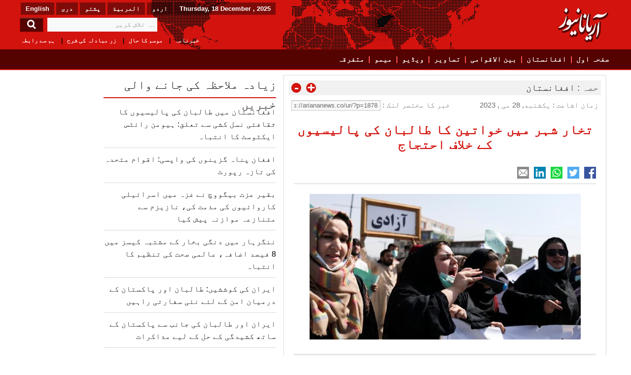

--- FILE ---
content_type: text/html; charset=UTF-8
request_url: https://ariananews.co/ur/afghanistan/%D8%AA%D8%AE%D8%A7%D8%B1-%D8%B4%DB%81%D8%B1-%D9%85%DB%8C%DA%BA-%D8%AE%D9%88%D8%A7%D8%AA%DB%8C%D9%86-%DA%A9%D8%A7-%D8%B7%D8%A7%D9%84%D8%A8%D8%A7%D9%86-%DA%A9%DB%8C-%D9%BE%D8%A7%D9%84%DB%8C%D8%B3%DB%8C/
body_size: 14967
content:
<!DOCTYPE html >
<html lang="ur">
<head><meta charset="utf-8"><script>if(navigator.userAgent.match(/MSIE|Internet Explorer/i)||navigator.userAgent.match(/Trident\/7\..*?rv:11/i)){var href=document.location.href;if(!href.match(/[?&]nowprocket/)){if(href.indexOf("?")==-1){if(href.indexOf("#")==-1){document.location.href=href+"?nowprocket=1"}else{document.location.href=href.replace("#","?nowprocket=1#")}}else{if(href.indexOf("#")==-1){document.location.href=href+"&nowprocket=1"}else{document.location.href=href.replace("#","&nowprocket=1#")}}}}</script><script>(()=>{class RocketLazyLoadScripts{constructor(){this.v="2.0.4",this.userEvents=["keydown","keyup","mousedown","mouseup","mousemove","mouseover","mouseout","touchmove","touchstart","touchend","touchcancel","wheel","click","dblclick","input"],this.attributeEvents=["onblur","onclick","oncontextmenu","ondblclick","onfocus","onmousedown","onmouseenter","onmouseleave","onmousemove","onmouseout","onmouseover","onmouseup","onmousewheel","onscroll","onsubmit"]}async t(){this.i(),this.o(),/iP(ad|hone)/.test(navigator.userAgent)&&this.h(),this.u(),this.l(this),this.m(),this.k(this),this.p(this),this._(),await Promise.all([this.R(),this.L()]),this.lastBreath=Date.now(),this.S(this),this.P(),this.D(),this.O(),this.M(),await this.C(this.delayedScripts.normal),await this.C(this.delayedScripts.defer),await this.C(this.delayedScripts.async),await this.T(),await this.F(),await this.j(),await this.A(),window.dispatchEvent(new Event("rocket-allScriptsLoaded")),this.everythingLoaded=!0,this.lastTouchEnd&&await new Promise(t=>setTimeout(t,500-Date.now()+this.lastTouchEnd)),this.I(),this.H(),this.U(),this.W()}i(){this.CSPIssue=sessionStorage.getItem("rocketCSPIssue"),document.addEventListener("securitypolicyviolation",t=>{this.CSPIssue||"script-src-elem"!==t.violatedDirective||"data"!==t.blockedURI||(this.CSPIssue=!0,sessionStorage.setItem("rocketCSPIssue",!0))},{isRocket:!0})}o(){window.addEventListener("pageshow",t=>{this.persisted=t.persisted,this.realWindowLoadedFired=!0},{isRocket:!0}),window.addEventListener("pagehide",()=>{this.onFirstUserAction=null},{isRocket:!0})}h(){let t;function e(e){t=e}window.addEventListener("touchstart",e,{isRocket:!0}),window.addEventListener("touchend",function i(o){o.changedTouches[0]&&t.changedTouches[0]&&Math.abs(o.changedTouches[0].pageX-t.changedTouches[0].pageX)<10&&Math.abs(o.changedTouches[0].pageY-t.changedTouches[0].pageY)<10&&o.timeStamp-t.timeStamp<200&&(window.removeEventListener("touchstart",e,{isRocket:!0}),window.removeEventListener("touchend",i,{isRocket:!0}),"INPUT"===o.target.tagName&&"text"===o.target.type||(o.target.dispatchEvent(new TouchEvent("touchend",{target:o.target,bubbles:!0})),o.target.dispatchEvent(new MouseEvent("mouseover",{target:o.target,bubbles:!0})),o.target.dispatchEvent(new PointerEvent("click",{target:o.target,bubbles:!0,cancelable:!0,detail:1,clientX:o.changedTouches[0].clientX,clientY:o.changedTouches[0].clientY})),event.preventDefault()))},{isRocket:!0})}q(t){this.userActionTriggered||("mousemove"!==t.type||this.firstMousemoveIgnored?"keyup"===t.type||"mouseover"===t.type||"mouseout"===t.type||(this.userActionTriggered=!0,this.onFirstUserAction&&this.onFirstUserAction()):this.firstMousemoveIgnored=!0),"click"===t.type&&t.preventDefault(),t.stopPropagation(),t.stopImmediatePropagation(),"touchstart"===this.lastEvent&&"touchend"===t.type&&(this.lastTouchEnd=Date.now()),"click"===t.type&&(this.lastTouchEnd=0),this.lastEvent=t.type,t.composedPath&&t.composedPath()[0].getRootNode()instanceof ShadowRoot&&(t.rocketTarget=t.composedPath()[0]),this.savedUserEvents.push(t)}u(){this.savedUserEvents=[],this.userEventHandler=this.q.bind(this),this.userEvents.forEach(t=>window.addEventListener(t,this.userEventHandler,{passive:!1,isRocket:!0})),document.addEventListener("visibilitychange",this.userEventHandler,{isRocket:!0})}U(){this.userEvents.forEach(t=>window.removeEventListener(t,this.userEventHandler,{passive:!1,isRocket:!0})),document.removeEventListener("visibilitychange",this.userEventHandler,{isRocket:!0}),this.savedUserEvents.forEach(t=>{(t.rocketTarget||t.target).dispatchEvent(new window[t.constructor.name](t.type,t))})}m(){const t="return false",e=Array.from(this.attributeEvents,t=>"data-rocket-"+t),i="["+this.attributeEvents.join("],[")+"]",o="[data-rocket-"+this.attributeEvents.join("],[data-rocket-")+"]",s=(e,i,o)=>{o&&o!==t&&(e.setAttribute("data-rocket-"+i,o),e["rocket"+i]=new Function("event",o),e.setAttribute(i,t))};new MutationObserver(t=>{for(const n of t)"attributes"===n.type&&(n.attributeName.startsWith("data-rocket-")||this.everythingLoaded?n.attributeName.startsWith("data-rocket-")&&this.everythingLoaded&&this.N(n.target,n.attributeName.substring(12)):s(n.target,n.attributeName,n.target.getAttribute(n.attributeName))),"childList"===n.type&&n.addedNodes.forEach(t=>{if(t.nodeType===Node.ELEMENT_NODE)if(this.everythingLoaded)for(const i of[t,...t.querySelectorAll(o)])for(const t of i.getAttributeNames())e.includes(t)&&this.N(i,t.substring(12));else for(const e of[t,...t.querySelectorAll(i)])for(const t of e.getAttributeNames())this.attributeEvents.includes(t)&&s(e,t,e.getAttribute(t))})}).observe(document,{subtree:!0,childList:!0,attributeFilter:[...this.attributeEvents,...e]})}I(){this.attributeEvents.forEach(t=>{document.querySelectorAll("[data-rocket-"+t+"]").forEach(e=>{this.N(e,t)})})}N(t,e){const i=t.getAttribute("data-rocket-"+e);i&&(t.setAttribute(e,i),t.removeAttribute("data-rocket-"+e))}k(t){Object.defineProperty(HTMLElement.prototype,"onclick",{get(){return this.rocketonclick||null},set(e){this.rocketonclick=e,this.setAttribute(t.everythingLoaded?"onclick":"data-rocket-onclick","this.rocketonclick(event)")}})}S(t){function e(e,i){let o=e[i];e[i]=null,Object.defineProperty(e,i,{get:()=>o,set(s){t.everythingLoaded?o=s:e["rocket"+i]=o=s}})}e(document,"onreadystatechange"),e(window,"onload"),e(window,"onpageshow");try{Object.defineProperty(document,"readyState",{get:()=>t.rocketReadyState,set(e){t.rocketReadyState=e},configurable:!0}),document.readyState="loading"}catch(t){console.log("WPRocket DJE readyState conflict, bypassing")}}l(t){this.originalAddEventListener=EventTarget.prototype.addEventListener,this.originalRemoveEventListener=EventTarget.prototype.removeEventListener,this.savedEventListeners=[],EventTarget.prototype.addEventListener=function(e,i,o){o&&o.isRocket||!t.B(e,this)&&!t.userEvents.includes(e)||t.B(e,this)&&!t.userActionTriggered||e.startsWith("rocket-")||t.everythingLoaded?t.originalAddEventListener.call(this,e,i,o):(t.savedEventListeners.push({target:this,remove:!1,type:e,func:i,options:o}),"mouseenter"!==e&&"mouseleave"!==e||t.originalAddEventListener.call(this,e,t.savedUserEvents.push,o))},EventTarget.prototype.removeEventListener=function(e,i,o){o&&o.isRocket||!t.B(e,this)&&!t.userEvents.includes(e)||t.B(e,this)&&!t.userActionTriggered||e.startsWith("rocket-")||t.everythingLoaded?t.originalRemoveEventListener.call(this,e,i,o):t.savedEventListeners.push({target:this,remove:!0,type:e,func:i,options:o})}}J(t,e){this.savedEventListeners=this.savedEventListeners.filter(i=>{let o=i.type,s=i.target||window;return e!==o||t!==s||(this.B(o,s)&&(i.type="rocket-"+o),this.$(i),!1)})}H(){EventTarget.prototype.addEventListener=this.originalAddEventListener,EventTarget.prototype.removeEventListener=this.originalRemoveEventListener,this.savedEventListeners.forEach(t=>this.$(t))}$(t){t.remove?this.originalRemoveEventListener.call(t.target,t.type,t.func,t.options):this.originalAddEventListener.call(t.target,t.type,t.func,t.options)}p(t){let e;function i(e){return t.everythingLoaded?e:e.split(" ").map(t=>"load"===t||t.startsWith("load.")?"rocket-jquery-load":t).join(" ")}function o(o){function s(e){const s=o.fn[e];o.fn[e]=o.fn.init.prototype[e]=function(){return this[0]===window&&t.userActionTriggered&&("string"==typeof arguments[0]||arguments[0]instanceof String?arguments[0]=i(arguments[0]):"object"==typeof arguments[0]&&Object.keys(arguments[0]).forEach(t=>{const e=arguments[0][t];delete arguments[0][t],arguments[0][i(t)]=e})),s.apply(this,arguments),this}}if(o&&o.fn&&!t.allJQueries.includes(o)){const e={DOMContentLoaded:[],"rocket-DOMContentLoaded":[]};for(const t in e)document.addEventListener(t,()=>{e[t].forEach(t=>t())},{isRocket:!0});o.fn.ready=o.fn.init.prototype.ready=function(i){function s(){parseInt(o.fn.jquery)>2?setTimeout(()=>i.bind(document)(o)):i.bind(document)(o)}return"function"==typeof i&&(t.realDomReadyFired?!t.userActionTriggered||t.fauxDomReadyFired?s():e["rocket-DOMContentLoaded"].push(s):e.DOMContentLoaded.push(s)),o([])},s("on"),s("one"),s("off"),t.allJQueries.push(o)}e=o}t.allJQueries=[],o(window.jQuery),Object.defineProperty(window,"jQuery",{get:()=>e,set(t){o(t)}})}P(){const t=new Map;document.write=document.writeln=function(e){const i=document.currentScript,o=document.createRange(),s=i.parentElement;let n=t.get(i);void 0===n&&(n=i.nextSibling,t.set(i,n));const c=document.createDocumentFragment();o.setStart(c,0),c.appendChild(o.createContextualFragment(e)),s.insertBefore(c,n)}}async R(){return new Promise(t=>{this.userActionTriggered?t():this.onFirstUserAction=t})}async L(){return new Promise(t=>{document.addEventListener("DOMContentLoaded",()=>{this.realDomReadyFired=!0,t()},{isRocket:!0})})}async j(){return this.realWindowLoadedFired?Promise.resolve():new Promise(t=>{window.addEventListener("load",t,{isRocket:!0})})}M(){this.pendingScripts=[];this.scriptsMutationObserver=new MutationObserver(t=>{for(const e of t)e.addedNodes.forEach(t=>{"SCRIPT"!==t.tagName||t.noModule||t.isWPRocket||this.pendingScripts.push({script:t,promise:new Promise(e=>{const i=()=>{const i=this.pendingScripts.findIndex(e=>e.script===t);i>=0&&this.pendingScripts.splice(i,1),e()};t.addEventListener("load",i,{isRocket:!0}),t.addEventListener("error",i,{isRocket:!0}),setTimeout(i,1e3)})})})}),this.scriptsMutationObserver.observe(document,{childList:!0,subtree:!0})}async F(){await this.X(),this.pendingScripts.length?(await this.pendingScripts[0].promise,await this.F()):this.scriptsMutationObserver.disconnect()}D(){this.delayedScripts={normal:[],async:[],defer:[]},document.querySelectorAll("script[type$=rocketlazyloadscript]").forEach(t=>{t.hasAttribute("data-rocket-src")?t.hasAttribute("async")&&!1!==t.async?this.delayedScripts.async.push(t):t.hasAttribute("defer")&&!1!==t.defer||"module"===t.getAttribute("data-rocket-type")?this.delayedScripts.defer.push(t):this.delayedScripts.normal.push(t):this.delayedScripts.normal.push(t)})}async _(){await this.L();let t=[];document.querySelectorAll("script[type$=rocketlazyloadscript][data-rocket-src]").forEach(e=>{let i=e.getAttribute("data-rocket-src");if(i&&!i.startsWith("data:")){i.startsWith("//")&&(i=location.protocol+i);try{const o=new URL(i).origin;o!==location.origin&&t.push({src:o,crossOrigin:e.crossOrigin||"module"===e.getAttribute("data-rocket-type")})}catch(t){}}}),t=[...new Map(t.map(t=>[JSON.stringify(t),t])).values()],this.Y(t,"preconnect")}async G(t){if(await this.K(),!0!==t.noModule||!("noModule"in HTMLScriptElement.prototype))return new Promise(e=>{let i;function o(){(i||t).setAttribute("data-rocket-status","executed"),e()}try{if(navigator.userAgent.includes("Firefox/")||""===navigator.vendor||this.CSPIssue)i=document.createElement("script"),[...t.attributes].forEach(t=>{let e=t.nodeName;"type"!==e&&("data-rocket-type"===e&&(e="type"),"data-rocket-src"===e&&(e="src"),i.setAttribute(e,t.nodeValue))}),t.text&&(i.text=t.text),t.nonce&&(i.nonce=t.nonce),i.hasAttribute("src")?(i.addEventListener("load",o,{isRocket:!0}),i.addEventListener("error",()=>{i.setAttribute("data-rocket-status","failed-network"),e()},{isRocket:!0}),setTimeout(()=>{i.isConnected||e()},1)):(i.text=t.text,o()),i.isWPRocket=!0,t.parentNode.replaceChild(i,t);else{const i=t.getAttribute("data-rocket-type"),s=t.getAttribute("data-rocket-src");i?(t.type=i,t.removeAttribute("data-rocket-type")):t.removeAttribute("type"),t.addEventListener("load",o,{isRocket:!0}),t.addEventListener("error",i=>{this.CSPIssue&&i.target.src.startsWith("data:")?(console.log("WPRocket: CSP fallback activated"),t.removeAttribute("src"),this.G(t).then(e)):(t.setAttribute("data-rocket-status","failed-network"),e())},{isRocket:!0}),s?(t.fetchPriority="high",t.removeAttribute("data-rocket-src"),t.src=s):t.src="data:text/javascript;base64,"+window.btoa(unescape(encodeURIComponent(t.text)))}}catch(i){t.setAttribute("data-rocket-status","failed-transform"),e()}});t.setAttribute("data-rocket-status","skipped")}async C(t){const e=t.shift();return e?(e.isConnected&&await this.G(e),this.C(t)):Promise.resolve()}O(){this.Y([...this.delayedScripts.normal,...this.delayedScripts.defer,...this.delayedScripts.async],"preload")}Y(t,e){this.trash=this.trash||[];let i=!0;var o=document.createDocumentFragment();t.forEach(t=>{const s=t.getAttribute&&t.getAttribute("data-rocket-src")||t.src;if(s&&!s.startsWith("data:")){const n=document.createElement("link");n.href=s,n.rel=e,"preconnect"!==e&&(n.as="script",n.fetchPriority=i?"high":"low"),t.getAttribute&&"module"===t.getAttribute("data-rocket-type")&&(n.crossOrigin=!0),t.crossOrigin&&(n.crossOrigin=t.crossOrigin),t.integrity&&(n.integrity=t.integrity),t.nonce&&(n.nonce=t.nonce),o.appendChild(n),this.trash.push(n),i=!1}}),document.head.appendChild(o)}W(){this.trash.forEach(t=>t.remove())}async T(){try{document.readyState="interactive"}catch(t){}this.fauxDomReadyFired=!0;try{await this.K(),this.J(document,"readystatechange"),document.dispatchEvent(new Event("rocket-readystatechange")),await this.K(),document.rocketonreadystatechange&&document.rocketonreadystatechange(),await this.K(),this.J(document,"DOMContentLoaded"),document.dispatchEvent(new Event("rocket-DOMContentLoaded")),await this.K(),this.J(window,"DOMContentLoaded"),window.dispatchEvent(new Event("rocket-DOMContentLoaded"))}catch(t){console.error(t)}}async A(){try{document.readyState="complete"}catch(t){}try{await this.K(),this.J(document,"readystatechange"),document.dispatchEvent(new Event("rocket-readystatechange")),await this.K(),document.rocketonreadystatechange&&document.rocketonreadystatechange(),await this.K(),this.J(window,"load"),window.dispatchEvent(new Event("rocket-load")),await this.K(),window.rocketonload&&window.rocketonload(),await this.K(),this.allJQueries.forEach(t=>t(window).trigger("rocket-jquery-load")),await this.K(),this.J(window,"pageshow");const t=new Event("rocket-pageshow");t.persisted=this.persisted,window.dispatchEvent(t),await this.K(),window.rocketonpageshow&&window.rocketonpageshow({persisted:this.persisted})}catch(t){console.error(t)}}async K(){Date.now()-this.lastBreath>45&&(await this.X(),this.lastBreath=Date.now())}async X(){return document.hidden?new Promise(t=>setTimeout(t)):new Promise(t=>requestAnimationFrame(t))}B(t,e){return e===document&&"readystatechange"===t||(e===document&&"DOMContentLoaded"===t||(e===window&&"DOMContentLoaded"===t||(e===window&&"load"===t||e===window&&"pageshow"===t)))}static run(){(new RocketLazyLoadScripts).t()}}RocketLazyLoadScripts.run()})();</script>

<meta name="viewport" content="width=device-width, initial-scale=1">
<meta name='robots' content='index, follow, max-image-preview:large, max-snippet:-1, max-video-preview:-1' />

	<!-- This site is optimized with the Yoast SEO Premium plugin v26.5 (Yoast SEO v26.6) - https://yoast.com/wordpress/plugins/seo/ -->
	<title>تخار شہر میں خواتین کا طالبان کی پالیسیوں کے خلاف احتجاج</title>
	<meta name="description" content="افغانستان کے شہر تخار میں خواتین نے احتجاجی مظاہرہ کرتے ہوئے طالبان کی طرف سے خواتین کی تعلیم اور کام پر پابندی کو تنقید کا نشانہ بنایا اور خواتین مخالف" />
	<link rel="canonical" href="https://ariananews.co/ur/afghanistan/تخار-شہر-میں-خواتین-کا-طالبان-کی-پالیسی/" />
	<meta property="og:locale" content="fa_IR" />
	<meta property="og:type" content="article" />
	<meta property="og:title" content="تخار شہر میں خواتین کا طالبان کی پالیسیوں کے خلاف احتجاج" />
	<meta property="og:description" content="افغانستان کے شہر تخار میں خواتین نے احتجاجی مظاہرہ کرتے ہوئے طالبان کی طرف سے خواتین کی تعلیم اور کام پر پابندی کو تنقید کا نشانہ بنایا اور خواتین مخالف" />
	<meta property="og:url" content="https://ariananews.co/ur/afghanistan/تخار-شہر-میں-خواتین-کا-طالبان-کی-پالیسی/" />
	<meta property="og:site_name" content="آریانا نیوز ایجنسی" />
	<meta property="article:published_time" content="2023-05-28T17:24:17+00:00" />
	<meta property="article:modified_time" content="2023-06-01T17:25:43+00:00" />
	<meta property="og:image" content="https://ariananews.co/ur/wp-content/uploads/2023/06/زن.jpg" />
	<meta property="og:image:width" content="550" />
	<meta property="og:image:height" content="295" />
	<meta property="og:image:type" content="image/jpeg" />
	<meta name="author" content="Admin" />
	<meta name="twitter:card" content="summary_large_image" />
	<meta name="twitter:label1" content="نوشته‌شده بدست" />
	<meta name="twitter:data1" content="Admin" />
	<script type="application/ld+json" class="yoast-schema-graph">{"@context":"https://schema.org","@graph":[{"@type":"WebPage","@id":"https://ariananews.co/ur/afghanistan/%d8%aa%d8%ae%d8%a7%d8%b1-%d8%b4%db%81%d8%b1-%d9%85%db%8c%da%ba-%d8%ae%d9%88%d8%a7%d8%aa%db%8c%d9%86-%da%a9%d8%a7-%d8%b7%d8%a7%d9%84%d8%a8%d8%a7%d9%86-%da%a9%db%8c-%d9%be%d8%a7%d9%84%db%8c%d8%b3%db%8c/","url":"https://ariananews.co/ur/afghanistan/%d8%aa%d8%ae%d8%a7%d8%b1-%d8%b4%db%81%d8%b1-%d9%85%db%8c%da%ba-%d8%ae%d9%88%d8%a7%d8%aa%db%8c%d9%86-%da%a9%d8%a7-%d8%b7%d8%a7%d9%84%d8%a8%d8%a7%d9%86-%da%a9%db%8c-%d9%be%d8%a7%d9%84%db%8c%d8%b3%db%8c/","name":"تخار شہر میں خواتین کا طالبان کی پالیسیوں کے خلاف احتجاج","isPartOf":{"@id":"https://ariananews.co/ur/#website"},"primaryImageOfPage":{"@id":"https://ariananews.co/ur/afghanistan/%d8%aa%d8%ae%d8%a7%d8%b1-%d8%b4%db%81%d8%b1-%d9%85%db%8c%da%ba-%d8%ae%d9%88%d8%a7%d8%aa%db%8c%d9%86-%da%a9%d8%a7-%d8%b7%d8%a7%d9%84%d8%a8%d8%a7%d9%86-%da%a9%db%8c-%d9%be%d8%a7%d9%84%db%8c%d8%b3%db%8c/#primaryimage"},"image":{"@id":"https://ariananews.co/ur/afghanistan/%d8%aa%d8%ae%d8%a7%d8%b1-%d8%b4%db%81%d8%b1-%d9%85%db%8c%da%ba-%d8%ae%d9%88%d8%a7%d8%aa%db%8c%d9%86-%da%a9%d8%a7-%d8%b7%d8%a7%d9%84%d8%a8%d8%a7%d9%86-%da%a9%db%8c-%d9%be%d8%a7%d9%84%db%8c%d8%b3%db%8c/#primaryimage"},"thumbnailUrl":"https://media.ariananews.co/ur/2023/06/زن.jpg","datePublished":"2023-05-28T17:24:17+00:00","dateModified":"2023-06-01T17:25:43+00:00","author":{"@id":"https://ariananews.co/ur/#/schema/person/e7b8351db0c65b3790bb74a7b1f5835a"},"description":"افغانستان کے شہر تخار میں خواتین نے احتجاجی مظاہرہ کرتے ہوئے طالبان کی طرف سے خواتین کی تعلیم اور کام پر پابندی کو تنقید کا نشانہ بنایا اور خواتین مخالف","breadcrumb":{"@id":"https://ariananews.co/ur/afghanistan/%d8%aa%d8%ae%d8%a7%d8%b1-%d8%b4%db%81%d8%b1-%d9%85%db%8c%da%ba-%d8%ae%d9%88%d8%a7%d8%aa%db%8c%d9%86-%da%a9%d8%a7-%d8%b7%d8%a7%d9%84%d8%a8%d8%a7%d9%86-%da%a9%db%8c-%d9%be%d8%a7%d9%84%db%8c%d8%b3%db%8c/#breadcrumb"},"inLanguage":"fa-IR","potentialAction":[{"@type":"ReadAction","target":["https://ariananews.co/ur/afghanistan/%d8%aa%d8%ae%d8%a7%d8%b1-%d8%b4%db%81%d8%b1-%d9%85%db%8c%da%ba-%d8%ae%d9%88%d8%a7%d8%aa%db%8c%d9%86-%da%a9%d8%a7-%d8%b7%d8%a7%d9%84%d8%a8%d8%a7%d9%86-%da%a9%db%8c-%d9%be%d8%a7%d9%84%db%8c%d8%b3%db%8c/"]}]},{"@type":"ImageObject","inLanguage":"fa-IR","@id":"https://ariananews.co/ur/afghanistan/%d8%aa%d8%ae%d8%a7%d8%b1-%d8%b4%db%81%d8%b1-%d9%85%db%8c%da%ba-%d8%ae%d9%88%d8%a7%d8%aa%db%8c%d9%86-%da%a9%d8%a7-%d8%b7%d8%a7%d9%84%d8%a8%d8%a7%d9%86-%da%a9%db%8c-%d9%be%d8%a7%d9%84%db%8c%d8%b3%db%8c/#primaryimage","url":"https://media.ariananews.co/ur/2023/06/زن.jpg","contentUrl":"https://media.ariananews.co/ur/2023/06/زن.jpg","width":550,"height":295},{"@type":"BreadcrumbList","@id":"https://ariananews.co/ur/afghanistan/%d8%aa%d8%ae%d8%a7%d8%b1-%d8%b4%db%81%d8%b1-%d9%85%db%8c%da%ba-%d8%ae%d9%88%d8%a7%d8%aa%db%8c%d9%86-%da%a9%d8%a7-%d8%b7%d8%a7%d9%84%d8%a8%d8%a7%d9%86-%da%a9%db%8c-%d9%be%d8%a7%d9%84%db%8c%d8%b3%db%8c/#breadcrumb","itemListElement":[{"@type":"ListItem","position":1,"name":"Home","item":"https://ariananews.co/ur/"},{"@type":"ListItem","position":2,"name":"تخار شہر میں خواتین کا طالبان کی پالیسیوں کے خلاف احتجاج"}]},{"@type":"WebSite","@id":"https://ariananews.co/ur/#website","url":"https://ariananews.co/ur/","name":"آریانا نیوز ایجنسی","description":"آریانا نیوز ایجنسی میں افغانستان اور دنیا کی روزانہ کی خبریں ویڈیوز، تصاویر، رپورٹس، مضامین کے ساتھ ساتھ افغانستان کی شرح تبادلہ اور موسم کی صورت میں دیکھیں۔","potentialAction":[{"@type":"SearchAction","target":{"@type":"EntryPoint","urlTemplate":"https://ariananews.co/ur/?s={search_term_string}"},"query-input":{"@type":"PropertyValueSpecification","valueRequired":true,"valueName":"search_term_string"}}],"inLanguage":"fa-IR"},{"@type":"Person","@id":"https://ariananews.co/ur/#/schema/person/e7b8351db0c65b3790bb74a7b1f5835a","name":"Admin","image":{"@type":"ImageObject","inLanguage":"fa-IR","@id":"https://ariananews.co/ur/#/schema/person/image/","url":"https://secure.gravatar.com/avatar/10be0e94fbc11a981d4e2ec9570e48dba3bb1ac6b81b3db6444b6d62cc241f78?s=96&d=mm&r=g","contentUrl":"https://secure.gravatar.com/avatar/10be0e94fbc11a981d4e2ec9570e48dba3bb1ac6b81b3db6444b6d62cc241f78?s=96&d=mm&r=g","caption":"Admin"},"sameAs":["https://ariananews.co/ur"]}]}</script>
	<!-- / Yoast SEO Premium plugin. -->


<style id='wp-img-auto-sizes-contain-inline-css' type='text/css'>
img:is([sizes=auto i],[sizes^="auto," i]){contain-intrinsic-size:3000px 1500px}
/*# sourceURL=wp-img-auto-sizes-contain-inline-css */
</style>
<script type="rocketlazyloadscript" data-rocket-type="text/javascript" id="post-views-counter-frontend-js-before">
/* <![CDATA[ */
var pvcArgsFrontend = {"mode":"js","postID":1878,"requestURL":"https:\/\/ariananews.co\/ur\/wp-admin\/admin-ajax.php","nonce":"4a34985a56","dataStorage":"cookies","multisite":false,"path":"\/ur\/","domain":""};

//# sourceURL=post-views-counter-frontend-js-before
/* ]]> */
</script>
<script type="rocketlazyloadscript" data-rocket-type="text/javascript" data-rocket-src="https://ariananews.co/ur/wp-content/plugins/post-views-counter/js/frontend.min.js" id="post-views-counter-frontend-js" data-rocket-defer defer></script>
<noscript><style id="rocket-lazyload-nojs-css">.rll-youtube-player, [data-lazy-src]{display:none !important;}</style></noscript>	<link rel="alternate" type="application/rss+xml" title="آریانا نیوز ایجنسی RSS Feed" href="https://ariananews.co/ur/feed/" />
<link rel="alternate" type="application/atom+xml" title=" Atom Feed" href="https://ariananews.co/ur/feed/atom/" />
<link rel="pingback" href="https://ariananews.co/ur/xmlrpc.php" />
<link data-minify="1" rel="stylesheet" href="https://ariananews.co/ur/wp-content/cache/min/1/ur/wp-content/themes/ariananews2021-ur/style.css?ver=1765977540">
<link rel="apple-touch-icon" sizes="76x76" href="/ico/apple-touch-icon-76x76.png">
<link rel="apple-touch-icon" sizes="120x120" href="/ico/apple-touch-icon-120x120.png">
<link rel="apple-touch-icon" sizes="152x152" href="/ico/apple-touch-icon-152x152.png">
<link rel="apple-touch-icon" sizes="167x167" href="/ico/apple-touch-icon-167x167.png">
<link rel="apple-touch-icon" sizes="180x180" href="/ico/apple-touch-icon-180x180.png">
<link rel="icon" sizes="192x192" href="/ico/favicon-192.png">
<link rel="shortcut icon" href="/ico/favicon.png">
<link rel="alternate" hreflang="ur" href="https://ariananews.co/ur/afghanistan/%D8%AA%D8%AE%D8%A7%D8%B1-%D8%B4%DB%81%D8%B1-%D9%85%DB%8C%DA%BA-%D8%AE%D9%88%D8%A7%D8%AA%DB%8C%D9%86-%DA%A9%D8%A7-%D8%B7%D8%A7%D9%84%D8%A8%D8%A7%D9%86-%DA%A9%DB%8C-%D9%BE%D8%A7%D9%84%DB%8C%D8%B3%DB%8C/">

	
<script type="rocketlazyloadscript" data-rocket-type="text/javascript">window.addEventListener('DOMContentLoaded', function() {
            $(document).ready(function() {
			$('.panel_remover').css({ height: $( document ).height() });
  $menuLeft = $('.pushmenu-left');
  $nav_list = $('#nav_list');

  
  $nav_list.click(function() {
    $(this).toggleClass('active');
    $('.pushmenu-push').toggleClass('pushmenu-push-toright');
    $menuLeft.toggleClass('pushmenu-open');
	$('.panel_remover').fadeToggle();
  });
  
 $('.panel_remover').click(function() {

	$nav_list.toggleClass('active');
    $('.pushmenu-push').toggleClass('pushmenu-push-toright');
    $menuLeft.toggleClass('pushmenu-open');
	$('.panel_remover').fadeToggle();
  });
    
});
});</script>
<!-- Global site tag (gtag.js) - Google Analytics -->
<script type="rocketlazyloadscript" async data-rocket-src="https://www.googletagmanager.com/gtag/js?id=UA-104690345-1"></script>
<script type="rocketlazyloadscript">
  window.dataLayer = window.dataLayer || [];
  function gtag(){dataLayer.push(arguments);}
  gtag('js', new Date());

  gtag('config', 'UA-104690345-1');
</script>

<meta name="generator" content="WP Rocket 3.20.2" data-wpr-features="wpr_delay_js wpr_defer_js wpr_minify_js wpr_lazyload_images wpr_minify_css wpr_desktop" /></head>
<body id="body" class="pushmenu-push">
<div data-rocket-location-hash="e6ab365678b9d8ce6839b1d4c6da6433" class="panel_remover"></div>



<div data-rocket-location-hash="cbdddaba7a89fca0f94646ff0fd216c0" class="header_bg">


<div data-rocket-location-hash="1eaa152ccf2e6ee3f71f8b400e41a21c" class="header">
<div id="nav_list" class="bar_container">
<div class="bar1"></div>
<div class="bar2"></div>
<div class="bar3"></div>
</div>
<div data-rocket-location-hash="e16eee47a72b838dbb0a8cd3d795420e" class="header_rside">
<a href="https://ariananews.co/ur/" title="آریانانیوز" ></a>

</div>

<div data-rocket-location-hash="73dbd70e48d71faa9918ef2e51d67c7f" class="header_lside">
<div class="header-cssload-loader"></div>
<div class="site_lang">
<ul>
<li>
<a href="https://ariananews.co/en" title="English" >English</a>
</li>
<li>
<a href="https://ariananews.co/" title="دری" >دری</a>
</li>
<li>
<a href="https://ariananews.co/ps/" title="پشتو" >پشتو</a>
</li>
<li>
<a href="https://ariananews.co/ar/" title="العربیة" >العربیة</a>
</li>
<li>
<a href="https://ariananews.co/ur/" title="اردو" >اردو</a>
</li>
<li>
Thursday, 18 December , 2025</li>


</ul>

</div>



<div class="search">
<form action="https://ariananews.co/ur" method="get" name="mod"> 
	<input type="text" placeholder="تلاش کریں  ..." id="s" name="s" value="" title="" /> 
		
	<input type="submit" value="" />
	</form>
</div>

<div class="top_nav">
<ul>

<li>
<a href="https://ariananews.co/ur/contact" title="ہم سے رابطہ" >ہم سے رابطہ</a>
</li>
<li>
<a href="#" title="زر مبادلہ کی شرح" >زر مبادلہ کی شرح</a>
</li>
<li>
<a href="#" title="موسم کا حال" >موسم کا حال</a>
</li>
<li>
<a href="#" title="خبرنامہ" >خبرنامہ</a>
</li>

</ul>

</div>

</div>

</div>

<div id="navbar" class="bottom_nav">
<div class="bottom_nav_content">
<div data-rocket-location-hash="41c6a90e1add2d71c294d70b0ebbaae3">

<div class="pushmenu pushmenu-left">
<ul class="links">
<li>
<a href="https://ariananews.co/ur" title="صفحہ اول" >صفحہ اول</a>
</li>
<li>
<a href="https://ariananews.co/ur/afghanistan/" title="افغانستان" >افغانستان</a>
</li>
<li>
<a href="https://ariananews.co/ur/world/" title="بین الاقوامی" >بین الاقوامی</a>
</li>
<li>
<a href="https://ariananews.co/ur/picture/" title="تصاویر" >تصاویر</a>
</li>
<li>
<a href="https://ariananews.co/ur/video/" title="ویڈیو" >ویڈیو</a>
</li>
<li>
<a href="https://ariananews.co/ur/note/" title="میمو" >میمو</a>
</li>
<li>
<a href="https://ariananews.co/ur/other/" title="متفرقہ" >متفرقہ</a>
</li>



</ul>
</div>
</div>
</div>
</div>

	
</div>


<div data-rocket-location-hash="ec154154cbb2b6c9ae0e60f0dc40f7b6" class="index">
<div data-rocket-location-hash="02473277e8fdcd0552a0c87ad59d61bd" class="wrapper">
<div data-rocket-location-hash="806093fa6633b404b7ecd673dfc6035d" class="row_single">
<div class="single_content">

 


<div class="single_tools">

<p>
<span style="float:right;">
حصہ : 
		<a href="https://ariananews.co/ur/afghanistan/" rel="category tag">افغانستان</a>
</span>

<span class="font-button minus">-</span><span class="font-button plus">+</span> 

<span style="float:left;">
		 		  
</span>

</p>
<span style="float:right;">
		 زمان اشاعت : 
		یکشنبه, 28 می , 2023</span>
<span style="float:left;">
خبر کا مختصر لنک : 
		 <input onClick="this.setSelectionRange(0, this.value.length)" value="https://ariananews.co/ur/?p=1878" />
		
</span>

		          
   
    <script type="rocketlazyloadscript" data-rocket-type="text/javascript">window.addEventListener('DOMContentLoaded', function() {
        $(function () {
            $(".font-button").bind("click", function () {
                var size = parseInt($(".main-single-content").css("font-size"));
                if ($(this).hasClass("plus")) {
                    size = size + 2;
					if (size > 26) {
                        size = 26;
                    }
                } else {
                    size = size - 2;
                    if (size <= 10) {
                        size = 10;
                    }
                }
                $(".main-single-content").css("font-size", size);
            });
        });
    });</script>

		</div>


	
<h1>تخار شہر میں خواتین کا طالبان کی پالیسیوں کے خلاف احتجاج</h1>

<div class="single_social_buttons"><a href="https://www.facebook.com/sharer/sharer.php?u=https://ariananews.co/ur/?p=1878" target="_blank"></a><a href="https://twitter.com/intent/tweet?text=تخار%20شہر%20میں%20خواتین%20کا%20طالبان%20کی%20پالیسیوں%20کے%20خلاف%20احتجاج&amp;url=https://ariananews.co/ur/?p=1878" target="_blank"></a><a href="whatsapp://send?text=تخار%20شہر%20میں%20خواتین%20کا%20طالبان%20کی%20پالیسیوں%20کے%20خلاف%20احتجاجhttps://ariananews.co/ur/?p=1878" data-action="share/whatsapp/share"></a><a href="https://www.linkedin.com/shareArticle?mini=true&url=https://ariananews.co/ur/?p=1878&amp;title=تخار%20شہر%20میں%20خواتین%20کا%20طالبان%20کی%20پالیسیوں%20کے%20خلاف%20احتجاج" target="_blank"></a><a href="/cdn-cgi/l/email-protection#[base64]" target="_blank"></a></div><p style="text-align:center;padding:0;margin:0">
<img width="550" height="295" src="data:image/svg+xml,%3Csvg%20xmlns='http://www.w3.org/2000/svg'%20viewBox='0%200%20550%20295'%3E%3C/svg%3E" class="attachment-index_feather_post size-index_feather_post wp-post-image" alt="" decoding="async" fetchpriority="high" data-lazy-src="https://media.ariananews.co/ur/2023/06/زن.jpg" /><noscript><img width="550" height="295" src="https://media.ariananews.co/ur/2023/06/زن.jpg" class="attachment-index_feather_post size-index_feather_post wp-post-image" alt="" decoding="async" fetchpriority="high" /></noscript></p>
<p class="read_more">افغانستان کے شہر تخار میں خواتین نے احتجاجی مظاہرہ کرتے ہوئے طالبان کی طرف سے خواتین کی تعلیم اور کام پر پابندی کو تنقید کا نشانہ بنایا اور خواتین مخالف پالیسی نامنظور کے نعرے لگائے۔</p><br><p><span id="more-1878"></span></p>
<p>احتجاج کرنے والی خواتین نے طالبان کی جانب سے لڑکیوں پر یونیورسٹیوں اور اسکولوں کے دروازے بند کرنے کو &#8220;جہالت&#8221; قرار دیا۔</p>
<p>خواتین مظاہرین نے ایک بار پھر اس بات پر زور دیا کہ خواتین کا معاشرے میں اہم کردار ہوتا ہے لہٰذا انہیں فراموش نہیں کیا جانا چاہیئے۔</p>
<p>واضح رہے کہ گزشتہ دو سالوں میں طالبان نے خواتین کے خلاف کام، تعلیم اور سماجی شعبوں میں شرکت پر سخت پابندیاں عائد کی ہیں۔</p>
<p>یہ بات بھی قابل ذکر ہے کہ گزشتہ مہینوں میں افغان خواتین نے اس ملک کے مختلف شہروں میں طالبان کی پالیسیوں کے خلاف احتجاج کیا ہے، جبکہ ان مظاہرین کے خلاف طالبان کا ردعمل گرفتاری، جبر اور تشدد رہا ہے۔</p>



<div class="single_social_buttons"><span>شریک یي کړئ!</span><a href="https://www.facebook.com/sharer/sharer.php?u=https://ariananews.co/ur/?p=1878" target="_blank"></a><a href="https://twitter.com/intent/tweet?text=تخار%20شہر%20میں%20خواتین%20کا%20طالبان%20کی%20پالیسیوں%20کے%20خلاف%20احتجاج&amp;url=https://ariananews.co/ur/?p=1878" target="_blank"></a><a href="whatsapp://send?text=تخار%20شہر%20میں%20خواتین%20کا%20طالبان%20کی%20پالیسیوں%20کے%20خلاف%20احتجاجhttps://ariananews.co/ur/?p=1878" data-action="share/whatsapp/share"></a><a href="https://www.linkedin.com/shareArticle?mini=true&url=https://ariananews.co/ur/?p=1878&amp;title=تخار%20شہر%20میں%20خواتین%20کا%20طالبان%20کی%20پالیسیوں%20کے%20خلاف%20احتجاج" target="_blank"></a><a href="/cdn-cgi/l/email-protection#[base64]" target="_blank"></a></div>
	

<div class="single_related_posts">
<span>متعلقہ خبریں</span>
	
<ul>
  
    <li>
<img src="" alt="حمید کرزئی کی طالبان کے لیے متنازع حمایت: افغانستان میں نسلی قوم پرستی کا ایک تجزیہ" >
<h3>
<a href="https://ariananews.co/ur/afghanistan/hamid-karzais-controversial-support-for-the-taliban-an-analysis-of-ethnic-nationalism-in-afghanistan/" title="حمید کرزئی کی طالبان کے لیے متنازع حمایت: افغانستان میں نسلی قوم پرستی کا ایک تجزیہ" >حمید کرزئی کی طالبان کے لیے متنازع حمایت: افغانستان میں نسلی قوم پرستی کا ایک تجزیہ</a>
</h3>

</li>
      
    <li>
<img src="data:image/svg+xml,%3Csvg%20xmlns='http://www.w3.org/2000/svg'%20viewBox='0%200%200%200'%3E%3C/svg%3E" alt="پاکستان آرمی کا انتباہ: افغانستان میں 7.2 بلین ڈالر کے امریکی ہتھیاروں کی موجودگی خطرہ بن گئی" data-lazy-src="https://media.ariananews.co/ur/2025/02/طالبان-1.jpg" ><noscript><img src="https://media.ariananews.co/ur/2025/02/طالبان-1.jpg" alt="پاکستان آرمی کا انتباہ: افغانستان میں 7.2 بلین ڈالر کے امریکی ہتھیاروں کی موجودگی خطرہ بن گئی" ></noscript>
<h3>
<a href="https://ariananews.co/ur/afghanistan/pakistan-army-warns-7-2-billion-in-u-s-weapons-left-in-afghanistan-a-major-threat-to-regional-security/" title="پاکستان آرمی کا انتباہ: افغانستان میں 7.2 بلین ڈالر کے امریکی ہتھیاروں کی موجودگی خطرہ بن گئی" >پاکستان آرمی کا انتباہ: افغانستان میں 7.2 بلین ڈالر کے امریکی ہتھیاروں کی موجودگی خطرہ بن گئی</a>
</h3>

</li>
      
    <li>
<img src="data:image/svg+xml,%3Csvg%20xmlns='http://www.w3.org/2000/svg'%20viewBox='0%200%200%200'%3E%3C/svg%3E" alt="طالبان کی سابق فوجیوں کی شناخت کے مشکوک عمل کا آغاز: مقامی ذرائع سے تشویش کی اطلاعات" data-lazy-src="https://media.ariananews.co/ur/2025/02/طالبان-2.jpg" ><noscript><img src="https://media.ariananews.co/ur/2025/02/طالبان-2.jpg" alt="طالبان کی سابق فوجیوں کی شناخت کے مشکوک عمل کا آغاز: مقامی ذرائع سے تشویش کی اطلاعات" ></noscript>
<h3>
<a href="https://ariananews.co/ur/afghanistan/talibans-new-strategy-targeting-former-military-personnel-amid-rising-tensions-with-pakistan/" title="طالبان کی سابق فوجیوں کی شناخت کے مشکوک عمل کا آغاز: مقامی ذرائع سے تشویش کی اطلاعات" >طالبان کی سابق فوجیوں کی شناخت کے مشکوک عمل کا آغاز: مقامی ذرائع سے تشویش کی اطلاعات</a>
</h3>

</li>
      
    <li>
<img src="data:image/svg+xml,%3Csvg%20xmlns='http://www.w3.org/2000/svg'%20viewBox='0%200%200%200'%3E%3C/svg%3E" alt="طالبان کے ثقافتی کنٹرول میں اضافہ: کتابوں پر سنسر کی نئی لہر" data-lazy-src="https://media.ariananews.co/ur/2025/01/مکتب.jpg" ><noscript><img src="https://media.ariananews.co/ur/2025/01/مکتب.jpg" alt="طالبان کے ثقافتی کنٹرول میں اضافہ: کتابوں پر سنسر کی نئی لہر" ></noscript>
<h3>
<a href="https://ariananews.co/ur/afghanistan/the-talibans-cultural-censorship-a-stranglehold-on-afghanistans-literary-heritage/" title="طالبان کے ثقافتی کنٹرول میں اضافہ: کتابوں پر سنسر کی نئی لہر" >طالبان کے ثقافتی کنٹرول میں اضافہ: کتابوں پر سنسر کی نئی لہر</a>
</h3>

</li>
      
    <li>
<img src="data:image/svg+xml,%3Csvg%20xmlns='http://www.w3.org/2000/svg'%20viewBox='0%200%200%200'%3E%3C/svg%3E" alt="طالبان اور امارات کے درمیان قونصلر مسائل پر اہم بات چیت" data-lazy-src="https://media.ariananews.co/ur/2023/02/زندان.jpg" ><noscript><img src="https://media.ariananews.co/ur/2023/02/زندان.jpg" alt="طالبان اور امارات کے درمیان قونصلر مسائل پر اہم بات چیت" ></noscript>
<h3>
<a href="https://ariananews.co/ur/afghanistan/taliban-and-uae-strengthen-ties-key-discussions-on-afghan-detainees-and-consular-relations/" title="طالبان اور امارات کے درمیان قونصلر مسائل پر اہم بات چیت" >طالبان اور امارات کے درمیان قونصلر مسائل پر اہم بات چیت</a>
</h3>

</li>
      
    <li>
<img src="data:image/svg+xml,%3Csvg%20xmlns='http://www.w3.org/2000/svg'%20viewBox='0%200%200%200'%3E%3C/svg%3E" alt="مدینہ میں مہلک ٹریفک حادثہ: طالبان حکومت کا ہمدردی پیغام" data-lazy-src="https://media.ariananews.co/ur/2023/06/وزارت-امور-خارجه.jpg" ><noscript><img src="https://media.ariananews.co/ur/2023/06/وزارت-امور-خارجه.jpg" alt="مدینہ میں مہلک ٹریفک حادثہ: طالبان حکومت کا ہمدردی پیغام" ></noscript>
<h3>
<a href="https://ariananews.co/ur/afghanistan/taliban-government-expresses-condolences-for-indian-pilgrims-killed-in-medina-accident/" title="مدینہ میں مہلک ٹریفک حادثہ: طالبان حکومت کا ہمدردی پیغام" >مدینہ میں مہلک ٹریفک حادثہ: طالبان حکومت کا ہمدردی پیغام</a>
</h3>

</li>
    
 
</ul>
</div>


			








<!-- You can start editing here. -->
<div id="commentsbox">

			<!-- If comments are closed. -->
		<p class="nocomments">دیدگاه ها بسته شده است</p>

	


</div>

</div>
</div>




			
			

<div data-rocket-location-hash="20c2d1825280861c0ca819d1b92af124" class="row_sidebar">



<div class="row_sidebar_box">
<span><h2>
زیادہ ملاحظہ کی جانے والی خبریں
</h2></span>
<ul>
<li>
<a href="https://ariananews.co/ur/afghanistan/talibans-education-restrictions-in-afghanistan-classified-as-cultural-genocide/">افغانستان میں طالبان کی پالیسیوں کا ثقافتی نسل کشی سے تعلق: ہیومن رائٹس ایکٹوسٹ کا انتباہ</a>
</li>
<li>
<a href="https://ariananews.co/ur/afghanistan/urgent-call-to-action-un-habitat-highlights-dire-conditions-for-returning-afghan-refugees/">افغان پناہ گزینوں کی واپسی: اقوام متحدہ کی تازہ رپورٹ</a>
</li>
<li>
<a href="https://ariananews.co/ur/world/baqir-izzatbegovic-condemns-zionisms-actions-in-gaza-draws-controversial-comparisons-to-nazism/">بقیر عزت بیگووچ نے غزہ میں اسرائیلی کاروائیوں کی مذمت کی، نازیزم سے متنازعہ موازنہ پیش کیا</a>
</li>
<li>
<a href="https://ariananews.co/ur/afghanistan/dengue-fever-cases-surge-in-nangarhar-who-calls-for-urgent-action/">ننگرہار میں دنگی بخار کے مشتبہ کیسز میں 8 فیصد اضافہ، عالمی صحت کی تنظیم کا انتباہ</a>
</li>
<li>
<a href="https://ariananews.co/ur/afghanistan/irans-foreign-minister-highlights-diplomatic-efforts-to-ease-taliban-pakistan-tensions/">ایران کی کوششیں: طالبان اور پاکستان کے درمیان امن کے لئے نئی سفارتی راہیں</a>
</li>
<li>
<a href="https://ariananews.co/ur/afghanistan/iran-seeks-regional-stability-through-diplomatic-talks-with-taliban-and-russia/">ایران اور طالبان کی جانب سے پاکستان کے ساتھ کشیدگی کے حل کے لیے مذاکرات</a>
</li>
<li>
<a href="https://ariananews.co/ur/afghanistan/urgent-call-to-reopen-afghanistan-pakistan-trade-routes-amidst-300-million-losses/">افغانستان و پاکستان کی سرحدی گزرگاہوں کی بندش: 300 ملین ڈالر کا نقصان اور تجارتی بحران</a>
</li>
<li>
<a href="https://ariananews.co/ur/afghanistan/taliban-government-expresses-condolences-for-indian-pilgrims-killed-in-medina-accident/">مدینہ میں مہلک ٹریفک حادثہ: طالبان حکومت کا ہمدردی پیغام</a>
</li>
</ul>

</div>





<div class="row_sidebar_box thumb">
<span><h2>
منتخب خبریں
</h2></span>
<ul>
</ul>

</div>



<div class="row_sidebar_box">
<span><h2>
تازہ ترین خبریں
</h2></span>
<ul>

<li>
<h3>
<a href="https://ariananews.co/ur/afghanistan/taliban-interior-minister-calls-for-change-in-governance-approach/" title="طالبان کے وزیر داخلہ کا خوف اور تشدد پر مبنی حکمرانی کی تنقید" >طالبان کے وزیر داخلہ کا خوف اور تشدد پر مبنی حکمرانی کی تنقید</a>
</h3>

</li>



<li>
<h3>
<a href="https://ariananews.co/ur/afghanistan/talibans-shift-towards-india-a-political-gamble-that-could-cost-them-dearly/" title="طالبان کا بھارت کی طرف جھکاؤ: پاکستان میں اثر و رسوخ کا خطرہ" >طالبان کا بھارت کی طرف جھکاؤ: پاکستان میں اثر و رسوخ کا خطرہ</a>
</h3>

</li>



<li>
<h3>
<a href="https://ariananews.co/ur/afghanistan/unveiling-war-crimes-british-special-forces-under-scrutiny-for-extrajudicial-killings-in-afghanistan/" title="برطانوی فوج کی کارروائیوں میں جنگی جرائم کے الزامات: سابق سینئر افسر کے حیرت انگیز انکشافات" >برطانوی فوج کی کارروائیوں میں جنگی جرائم کے الزامات: سابق سینئر افسر کے حیرت انگیز انکشافات</a>
</h3>

</li>



<li>
<h3>
<a href="https://ariananews.co/ur/afghanistan/hamid-karzais-controversial-support-for-the-taliban-an-analysis-of-ethnic-nationalism-in-afghanistan/" title="حمید کرزئی کی طالبان کے لیے متنازع حمایت: افغانستان میں نسلی قوم پرستی کا ایک تجزیہ" >حمید کرزئی کی طالبان کے لیے متنازع حمایت: افغانستان میں نسلی قوم پرستی کا ایک تجزیہ</a>
</h3>

</li>



<li>
<h3>
<a href="https://ariananews.co/ur/afghanistan/taliban-ambassador-blames-pakistans-isi-for-conspiracy-following-deadly-washington-shooting/" title="طالبان سفیر کا آئی ایس آئی پر الزام: واشنگٹن فائرنگ کے واقعے کی سازش کا دعویٰ" >طالبان سفیر کا آئی ایس آئی پر الزام: واشنگٹن فائرنگ کے واقعے کی سازش کا دعویٰ</a>
</h3>

</li>



<li>
<h3>
<a href="https://ariananews.co/ur/afghanistan/pakistan-army-warns-7-2-billion-in-u-s-weapons-left-in-afghanistan-a-major-threat-to-regional-security/" title="پاکستان آرمی کا انتباہ: افغانستان میں 7.2 بلین ڈالر کے امریکی ہتھیاروں کی موجودگی خطرہ بن گئی" >پاکستان آرمی کا انتباہ: افغانستان میں 7.2 بلین ڈالر کے امریکی ہتھیاروں کی موجودگی خطرہ بن گئی</a>
</h3>

</li>



<li>
<h3>
<a href="https://ariananews.co/ur/afghanistan/iran-signals-willingness-to-mediate-amidst-escalating-tensions-between-afghanistan-and-pakistan/" title="ایران کی کوششیں: افغانستان اور پاکستان کے درمیان کشیدگی کم کرنے کی کوششیں" >ایران کی کوششیں: افغانستان اور پاکستان کے درمیان کشیدگی کم کرنے کی کوششیں</a>
</h3>

</li>



<li>
<h3>
<a href="https://ariananews.co/ur/afghanistan/u-s-plans-controversial-return-of-cia-trained-afghan-forces-amidst-rising-tensions/" title="امریکہ کا افغان فورسز کی واپسی کا متنازعہ منصوبہ: عبدالکریم خرم کا خدشہ" >امریکہ کا افغان فورسز کی واپسی کا متنازعہ منصوبہ: عبدالکریم خرم کا خدشہ</a>
</h3>

</li>



<li>
<h3>
<a href="https://ariananews.co/ur/afghanistan/talibans-new-strategy-targeting-former-military-personnel-amid-rising-tensions-with-pakistan/" title="طالبان کی سابق فوجیوں کی شناخت کے مشکوک عمل کا آغاز: مقامی ذرائع سے تشویش کی اطلاعات" >طالبان کی سابق فوجیوں کی شناخت کے مشکوک عمل کا آغاز: مقامی ذرائع سے تشویش کی اطلاعات</a>
</h3>

</li>



<li>
<h3>
<a href="https://ariananews.co/ur/afghanistan/un-rapporteur-critiques-us-policy-on-afghan-migrants-amid-threat-of-expulsions/" title="افغان مہاجرین کمیونٹی کے خلاف اجتماعی سزا کی مذمت" >افغان مہاجرین کمیونٹی کے خلاف اجتماعی سزا کی مذمت</a>
</h3>

</li>



<li>
<h3>
<a href="https://ariananews.co/ur/afghanistan/afghanistan-urges-un-action-against-pakistans-border-violations-amid-civilian-casualties/" title="افغانستان کا پاکستان کی فضائی حملوں کی مذمت، اقوام متحدہ سے فوری اقدام کی اپیل" >افغانستان کا پاکستان کی فضائی حملوں کی مذمت، اقوام متحدہ سے فوری اقدام کی اپیل</a>
</h3>

</li>



<li>
<h3>
<a href="https://ariananews.co/ur/afghanistan/undp-warns-of-humanitarian-crisis-as-over-2-3-million-afghan-migrants-return-in-2025/" title="افغان مہاجرین کی واپسی: انسانی بحران کی شدت اور ترقی کے مواقع" >افغان مہاجرین کی واپسی: انسانی بحران کی شدت اور ترقی کے مواقع</a>
</h3>

</li>


</ul>

</div>



</div></div>

	


</div>

</div></div>
<div data-rocket-location-hash="87fa7f06c339ea7a23bc07640ed32ec6" class="footer_bg">
<div data-rocket-location-hash="907c7351f61e46dd88c8329129621397" class="footer">
<div>



<ul>
<li>

	<a href="https://facebook.com/ariananews.pa/" title="فیس بوک">Facebook</a>
	
</li>
<li>

	<a href="https://twitter.com/ArianaNews_co" title="توییتر" >Twitter</a>
	
</li>
<li>

	<a href="https://www.instagram.com/ariananewsagency/" title="انېسټاګرام" >Instagram</a>
	
</li>

</ul>

<ul>
<li>
<a href="https://ariananews.co/ur/contact" title="ہم سے رابطہ" >ہم سے رابطہ</a>
</li>
<li>
<a href="#" title="زر مبادلہ کی شرح" >زر مبادلہ کی شرح</a>
</li>
<li>
<a href="#" title="موسم کا حال" >موسم کا حال</a>
</li>
<li>
<a href="#" title="خبرنامہ" >خبرنامہ</a>
</li>
<li>
<a href="https://ariananews.co/ur/feed/" title="Rss" >Rss</a>
</li>
</ul>

<ul>
<li>
<a href="https://ariananews.co/ur" title="صفحہ اول" >صفحہ اول</a>
</li>
<li>
<a href="https://ariananews.co/ur/afghanistan/" title="افغانستان" >افغانستان</a>
</li>
<li>
<a href="https://ariananews.co/ur/world/" title="بین الاقوامی" >بین الاقوامی</a>
</li>
<li>
<a href="https://ariananews.co/ur/picture/" title="تصاویر" >تصاویر</a>
</li>
<li>
<a href="https://ariananews.co/ur/video/" title="ویڈیو" >ویڈیو</a>
</li>
<li>
<a href="https://ariananews.co/ur/note/" title="میمو" >میمو</a>
</li>
<li>
<a href="https://ariananews.co/ur/other/" title="متفرقہ" >متفرقہ</a>
</li>

</ul>


</div>
</div>
<p>
Copyright© ArianaNews, all rights reserved
   جملہ حقوق محفوظ ہیں
</p>
</div>
<script data-cfasync="false" src="/cdn-cgi/scripts/5c5dd728/cloudflare-static/email-decode.min.js"></script><script type="rocketlazyloadscript">
window.onscroll = function() {myFunction()};

var navbar = document.getElementById("navbar");
var sticky = navbar.offsetTop;

function myFunction() {
  if (window.pageYOffset >= sticky) {
    navbar.classList.add("sticky")
  } else {
    navbar.classList.remove("sticky");
  }
}
</script>
 <script type="speculationrules">
{"prefetch":[{"source":"document","where":{"and":[{"href_matches":"/ur/*"},{"not":{"href_matches":["/ur/wp-*.php","/ur/wp-admin/*","/ur/*","/ur/wp-content/*","/ur/wp-content/plugins/*","/ur/wp-content/themes/ariananews2021-ur/*","/ur/*\\?(.+)"]}},{"not":{"selector_matches":"a[rel~=\"nofollow\"]"}},{"not":{"selector_matches":".no-prefetch, .no-prefetch a"}}]},"eagerness":"conservative"}]}
</script>
<script type="rocketlazyloadscript" data-rocket-type="text/javascript" data-rocket-src="https://ariananews.co/ur/wp-content/plugins/wp-rocket/assets/js/heartbeat.js" id="heartbeat-js" data-rocket-defer defer></script>
<script>window.lazyLoadOptions=[{elements_selector:"img[data-lazy-src],.rocket-lazyload",data_src:"lazy-src",data_srcset:"lazy-srcset",data_sizes:"lazy-sizes",class_loading:"lazyloading",class_loaded:"lazyloaded",threshold:300,callback_loaded:function(element){if(element.tagName==="IFRAME"&&element.dataset.rocketLazyload=="fitvidscompatible"){if(element.classList.contains("lazyloaded")){if(typeof window.jQuery!="undefined"){if(jQuery.fn.fitVids){jQuery(element).parent().fitVids()}}}}}},{elements_selector:".rocket-lazyload",data_src:"lazy-src",data_srcset:"lazy-srcset",data_sizes:"lazy-sizes",class_loading:"lazyloading",class_loaded:"lazyloaded",threshold:300,}];window.addEventListener('LazyLoad::Initialized',function(e){var lazyLoadInstance=e.detail.instance;if(window.MutationObserver){var observer=new MutationObserver(function(mutations){var image_count=0;var iframe_count=0;var rocketlazy_count=0;mutations.forEach(function(mutation){for(var i=0;i<mutation.addedNodes.length;i++){if(typeof mutation.addedNodes[i].getElementsByTagName!=='function'){continue}
if(typeof mutation.addedNodes[i].getElementsByClassName!=='function'){continue}
images=mutation.addedNodes[i].getElementsByTagName('img');is_image=mutation.addedNodes[i].tagName=="IMG";iframes=mutation.addedNodes[i].getElementsByTagName('iframe');is_iframe=mutation.addedNodes[i].tagName=="IFRAME";rocket_lazy=mutation.addedNodes[i].getElementsByClassName('rocket-lazyload');image_count+=images.length;iframe_count+=iframes.length;rocketlazy_count+=rocket_lazy.length;if(is_image){image_count+=1}
if(is_iframe){iframe_count+=1}}});if(image_count>0||iframe_count>0||rocketlazy_count>0){lazyLoadInstance.update()}});var b=document.getElementsByTagName("body")[0];var config={childList:!0,subtree:!0};observer.observe(b,config)}},!1)</script><script data-no-minify="1" async src="https://ariananews.co/ur/wp-content/plugins/wp-rocket/assets/js/lazyload/17.8.3/lazyload.min.js"></script> 
<script>var rocket_beacon_data = {"ajax_url":"https:\/\/ariananews.co\/ur\/wp-admin\/admin-ajax.php","nonce":"ff268e33cf","url":"https:\/\/ariananews.co\/ur\/afghanistan\/%D8%AA%D8%AE%D8%A7%D8%B1-%D8%B4%DB%81%D8%B1-%D9%85%DB%8C%DA%BA-%D8%AE%D9%88%D8%A7%D8%AA%DB%8C%D9%86-%DA%A9%D8%A7-%D8%B7%D8%A7%D9%84%D8%A8%D8%A7%D9%86-%DA%A9%DB%8C-%D9%BE%D8%A7%D9%84%DB%8C%D8%B3%DB%8C","is_mobile":false,"width_threshold":1600,"height_threshold":700,"delay":500,"debug":null,"status":{"atf":true,"lrc":true,"preconnect_external_domain":true},"elements":"img, video, picture, p, main, div, li, svg, section, header, span","lrc_threshold":1800,"preconnect_external_domain_elements":["link","script","iframe"],"preconnect_external_domain_exclusions":["static.cloudflareinsights.com","rel=\"profile\"","rel=\"preconnect\"","rel=\"dns-prefetch\"","rel=\"icon\""]}</script><script data-name="wpr-wpr-beacon" src='https://ariananews.co/ur/wp-content/plugins/wp-rocket/assets/js/wpr-beacon.min.js' async></script><script>(function(){function c(){var b=a.contentDocument||a.contentWindow.document;if(b){var d=b.createElement('script');d.innerHTML="window.__CF$cv$params={r:'9bfa1c6c1e83e1f3',t:'MTc2ODY5NzU2MA=='};var a=document.createElement('script');a.src='/cdn-cgi/challenge-platform/scripts/jsd/main.js';document.getElementsByTagName('head')[0].appendChild(a);";b.getElementsByTagName('head')[0].appendChild(d)}}if(document.body){var a=document.createElement('iframe');a.height=1;a.width=1;a.style.position='absolute';a.style.top=0;a.style.left=0;a.style.border='none';a.style.visibility='hidden';document.body.appendChild(a);if('loading'!==document.readyState)c();else if(window.addEventListener)document.addEventListener('DOMContentLoaded',c);else{var e=document.onreadystatechange||function(){};document.onreadystatechange=function(b){e(b);'loading'!==document.readyState&&(document.onreadystatechange=e,c())}}}})();</script></body>
</html>
<!-- This website is like a Rocket, isn't it? Performance optimized by WP Rocket. Learn more: https://wp-rocket.me - Debug: cached@1766024179 -->

--- FILE ---
content_type: text/css; charset=UTF-8
request_url: https://ariananews.co/ur/wp-content/cache/min/1/ur/wp-content/themes/ariananews2021-ur/style.css?ver=1765977540
body_size: 14485
content:
img{border:0}a{color:#000;text-decoration:none;transition-property:all;transition-duration:0.2s;-moz-transition-property:all;-moz-transition-duration:0.2s;-webkit-transition-property:all;-webkit-transition-duration:0.2s;-o-transition-property:all;-o-transition-duration:0.2s}a:hover{color:#999}li{direction:rtl;text-align:right;list-style:none}body{font-family:Arial;padding:0;margin:0;background:#fff}address,caption,cite,code,dfn,h1,h2,h3,h4,h5,h6,th,var,ul,li{font-style:normal;font-weight:400;padding:0;margin:0}.header_bg{width:100%;float:right;background:#d3130e}.header{width:1200px;height:100px;margin:0 auto;position:relative;background:transparent url(../../../../../../../themes/ariananews2021-ur/images/header_bg.png) no-repeat center center}.panel_remover,.bar_container{display:none}.header_rside{width:115px;height:100px;float:right;background:url(../../../../../../../themes/ariananews2021-ur/images/header_logo.png) no-repeat center center}.header_rside a{width:100%;height:100%;display:block;float:right}.header_lside{width:920px;height:100px;float:left;position:relative}.site_lang{height:25px;float:left;position:relative;margin:5px 0 0 0;color:#fff}.site_lang ul{height:25px;float:left;line-height:25px;padding:0;margin:0}.site_lang ul li{width:auto;height:25px;float:left;position:relative;line-height:25px;padding:0 10px 0 10px;margin:0 2px 0 2px;font-weight:700;font-size:10pt;background:rgba(0,0,0,.2)}.site_lang ul li{background:rgba(0,0,0,.4)}.site_lang ul li a{color:#fff}.site_lang ul li a:hover{color:#fff}.site_lang ul li:hover{background:rgba(0,0,0,.8)}.search{width:280px;height:30px;float:left;margin:5px 0 0 0;padding:0;clear:both}.search input{width:76%;height:28px;line-height:28px;float:right;background:#f9f9f9;padding:0 5px 0 5px;margin:0 0 0 0;border:1px solid #d3130e;text-align:right;font-size:10pt;color:#555;transition-property:background,border,color;transition-duration:0.5s;-moz-transition-property:background,border,color;-moz-transition-duration:0.5s;-webkit-transition-property:background,border,color;-webkit-transition-duration:0.5s;-o-transition-property:background,border,color;-o-transition-duration:0.5s}.search input:focus{background-color:#fff;border:1px solid #540300;color:#404040;outline:none}.search input[type="submit"]{background:url(../../../../../../../themes/ariananews2021-ur/images/search_icon.svg) no-repeat center center;background-size:auto 70%;background-color:#540300;-moz-box-shadow:0 0 1px rgba(0,0,0,.3),0 1px 0 rgba(255,255,255,.3) inset;-webkit-box-shadow:0 0 1px rgba(0,0,0,.3),0 1px 0 rgba(255,255,255,.3) inset;box-shadow:0 0 1px rgba(0,0,0,.3),0 1px 0 rgba(255,255,255,.3) inset;border-width:1px;border-style:solid;border-color:#bd0500;float:left;height:30px;width:17%;margin:0 0 0 0;cursor:pointer}.search input[type="submit"]:hover{background-color:#8c0500}.search input[type="submit"]:active{outline:none;-moz-box-shadow:0 1px 4px rgba(0,0,0,.5) inset;-webkit-box-shadow:0 1px 4px rgba(0,0,0,.5) inset;box-shadow:0 1px 4px rgba(0,0,0,.5) inset}.top_nav{height:25px;float:left;position:relative;margin:5px 0 0 0;clear:both}.top_nav ul{height:25px;float:left;line-height:25px;padding:0;margin:0}.top_nav ul li{width:auto;height:25px;float:left;position:relative;line-height:25px;padding:0 5px 0 0;margin:0 2px 0 2px;font-weight:700;font-size:9pt}.top_nav ul li:after{width:1px;content:"|";color:#000;height:25px;float:right;line-height:25px;right:0;padding:0 0 0 15px;margin:0}.top_nav ul li:last-child:after{width:0;content:""}.top_nav ul li a{color:#fff}.top_nav ul li a:hover{color:#000}.bottom_nav{width:100%;float:right;background:#540300;z-index:1000;border-bottom:2px solid #d3130e}.sticky.bottom_nav{position:fixed;top:0;width:100%;background:#540300}.sticky+.bottom_header{padding-top:40px}.sticky div div ul li:nth-of-type(1){background:url(../../../../../../../themes/ariananews2021-ur/images/header_logo.png) no-repeat right 0 center;background-size:auto 100%;padding-right:50px}.bottom_nav_content{width:1200px;margin:0 auto;position:relative}.bottom_nav_content ul{width:100%;float:right;line-height:40px;padding:0;margin:0}.bottom_nav_content ul li{width:auto;height:40px;float:right;position:relative;line-height:40px;padding:0 4px 0 4px;margin:0;font-weight:700;font-size:11pt}.bottom_nav_content ul li:after{width:1px;content:"|";color:#ff5757;height:40px;float:left;line-height:40px;left:0;padding:0 8px 0 3px;margin:0}.bottom_nav_content ul li:last-child:after{width:0;content:"";color:#fff;height:40px;float:left;line-height:40px;padding:0;margin:0}.bottom_nav_content ul li a{color:#fff}.bottom_nav_content ul li a:hover{color:#ff5757}.bottom_header{width:100%;height:40px;float:right;background:#f0f0f0}.video.bottom_header{background:#171717}.bottom_header_content{width:1200px;height:40px;margin:0 auto;overflow:hidden;position:relative;text-align:right;direction:rtl}.bottom_header_content ul{width:100%;height:40px;float:right;overflow:hidden;position:relative}.bottom_header_content ul li{width:auto;height:40px;line-height:40px;display:none;float:right;padding-right:25px}.bottom_header_content ul li a{font-size:13pt;color:#000}.bottom_header_content ul li a:hover{color:#d3130e}.wrapper2{float:right;display:block;width:12px;margin:8px 5px 0 0}.cssload-loader{width:12px;height:12px;border-radius:50%;display:inline-block;position:relative;vertical-align:middle}.cssload-loader{width:12px;height:12px;border-radius:50%;display:inline-block;position:relative;vertical-align:middle}.cssload-loader,.cssload-loader:before,.cssload-loader:after{animation:1.15s infinite ease-in-out;-o-animation:1.15s infinite ease-in-out;-ms-animation:1.15s infinite ease-in-out;-webkit-animation:1.15s infinite ease-in-out;-moz-animation:1.15s infinite ease-in-out}.cssload-loader:before,.cssload-loader:after{width:100%;height:100%;border-radius:50%;position:absolute;top:0;left:0}.cssload-loader:before,.cssload-loader:after{content:""}.cssload-loader:before{border:1px solid rgb(211,21,14);top:-1px;left:-1px;opacity:0;animation-name:cssload-pulse;-o-animation-name:cssload-pulse;-ms-animation-name:cssload-pulse;-webkit-animation-name:cssload-pulse;-moz-animation-name:cssload-pulse}.cssload-loader:after{background-color:rgb(211,21,14);animation-name:cssload-pulse-2;-o-animation-name:cssload-pulse-2;-ms-animation-name:cssload-pulse-2;-webkit-animation-name:cssload-pulse-2;-moz-animation-name:cssload-pulse-2}@keyframes cssload-pulse{0%{transform:scale(1);opacity:1}50%{transform:scale(1.3);opacity:0}100%{transform:scale(1.3);opacity:0}}@-o-keyframes cssload-pulse{0%{-o-transform:scale(1);opacity:1}50%{-o-transform:scale(1.3);opacity:0}100%{-o-transform:scale(1.3);opacity:0}}@-ms-keyframes cssload-pulse{0%{-ms-transform:scale(1);opacity:1}50%{-ms-transform:scale(1.3);opacity:0}100%{-ms-transform:scale(1.3);opacity:0}}@-webkit-keyframes cssload-pulse{0%{-webkit-transform:scale(1);opacity:1}50%{-webkit-transform:scale(1.3);opacity:0}100%{-webkit-transform:scale(1.3);opacity:0}}@-moz-keyframes cssload-pulse{0%{-moz-transform:scale(1);opacity:1}50%{-moz-transform:scale(1.3);opacity:0}100%{-moz-transform:scale(1.3);opacity:0}}@keyframes cssload-pulse-2{0%{transform:scale(1)}50%{transform:scale(.7)}100%{transform:scale(1)}}@-o-keyframes cssload-pulse-2{0%{-o-transform:scale(1)}50%{-o-transform:scale(.7)}100%{-o-transform:scale(1)}}@-ms-keyframes cssload-pulse-2{0%{-ms-transform:scale(1)}50%{-ms-transform:scale(.7)}100%{-ms-transform:scale(1)}}@-webkit-keyframes cssload-pulse-2{0%{-webkit-transform:scale(1)}50%{-webkit-transform:scale(.7)}100%{-webkit-transform:scale(1)}}@-moz-keyframes cssload-pulse-2{0%{-moz-transform:scale(1)}50%{-moz-transform:scale(.7)}100%{-moz-transform:scale(1)}}.header-cssload-loader{width:80px;height:80px;line-height:80px;top:5px;left:700px;position:absolute;box-sizing:border-box;text-align:center;z-index:1;opacity:.5;text-transform:uppercase;-o-text-transform:uppercase;-ms-text-transform:uppercase;-webkit-text-transform:uppercase;-moz-text-transform:uppercase}.header-cssload-loader:before,.header-cssload-loader:after{opacity:0;box-sizing:border-box;-o-box-sizing:border-box;-ms-box-sizing:border-box;-webkit-box-sizing:border-box;-moz-box-sizing:border-box;content:"\0020";position:absolute;top:0;left:0;width:100%;height:100%;border-radius:97px;border:4px solid rgb(0,0,0);box-shadow:0 0 30px rgb(0,0,0),inset 0 0 30px rgb(0,0,0);-o-box-shadow:0 0 30px rgb(0,0,0),inset 0 0 30px rgb(0,0,0);-ms-box-shadow:0 0 30px rgb(0,0,0),inset 0 0 30px rgb(0,0,0);-webkit-box-shadow:0 0 30px rgb(0,0,0),inset 0 0 30px rgb(0,0,0);-moz-box-shadow:0 0 30px rgb(0,0,0),inset 0 0 30px rgb(0,0,0)}.header-cssload-loader:after{z-index:1;animation:cssload-gogoloader 2.3s infinite 1.15s;-o-animation:cssload-gogoloader 2.3s infinite 1.15s;-ms-animation:cssload-gogoloader 2.3s infinite 1.15s;-webkit-animation:cssload-gogoloader 2.3s infinite 1.15s;-moz-animation:cssload-gogoloader 2.3s infinite 1.15s}.header-cssload-loader:before{z-index:2;animation:cssload-gogoloader 2.3s infinite;-o-animation:cssload-gogoloader 2.3s infinite;-ms-animation:cssload-gogoloader 2.3s infinite;-webkit-animation:cssload-gogoloader 2.3s infinite;-moz-animation:cssload-gogoloader 2.3s infinite}@keyframes cssload-gogoloader{0%{transform:scale(0);opacity:0}50%{opacity:1}100%{transform:scale(1);opacity:0}}@-o-keyframes cssload-gogoloader{0%{-o-transform:scale(0);opacity:0}50%{opacity:1}100%{-o-transform:scale(1);opacity:0}}@-ms-keyframes cssload-gogoloader{0%{-ms-transform:scale(0);opacity:0}50%{opacity:1}100%{-ms-transform:scale(1);opacity:0}}@-webkit-keyframes cssload-gogoloader{0%{-webkit-transform:scale(0);opacity:0}50%{opacity:1}100%{-webkit-transform:scale(1);opacity:0}}@-moz-keyframes cssload-gogoloader{0%{-moz-transform:scale(0);opacity:0}50%{opacity:1}100%{-moz-transform:scale(1);opacity:0}}.index{width:1180px;display:table;padding:10px 0 10px 0;margin:0 auto;position:relative;direction:rtl}.wrapper{width:1025px;float:right;display:table;position:relative;direction:rtl}.image .wrapper{width:100%}.row{width:1025px;float:right;display:table;position:relative;direction:rtl;margin:0 0 10px 0}.row_feather_post{width:780px;float:right;padding:10px;margin:0 0 0 0;border:1px solid #d9d9d9;overflow:hidden}.row_feather_post img{width:550px;height:295px;float:left;padding:0 10px 0 0;margin:0 0 0 0;border:0 solid #d9d9d9}.row_feather_post h2{font-size:20pt;line-height:30px;padding:20px 0 20px 0;font-weight:700;width:100%;float:right;display:block;text-align:center}.row_feather_post h2 a{color:#d3130e}.row_feather_post h4{display:block;text-align:center;font:12px/26px tahoma;line-height:23px;color:#5c5c5c;width:100%;float:right;margin:0}.row_feather_post p{text-align:justify;font-size:1.1em;line-height:28px;color:#000;padding:0 0 15px 0;margin:0}.row_feather_post p span{line-height:0!important;padding:0!important;margin:0!important}.row_feather_post span{font-size:1.3em;line-height:30px;color:#540300}ul.item-list li a{background:url([data-uri]) right center no-repeat;padding-right:12px;font-size:12pt;margin-bottom:5px;line-height:30px}.row_feather_post div{width:100%;float:right;margin:20px 0 0 0;padding-top:15px;background:#e5e5e5;overflow:hidden}.row_feather_post div ul{width:100%;float:right;padding:0;margin:0}.row_feather_post div ul li{width:252px;height:90px;float:right;padding:2px;margin:2px;position:relative}.row_feather_post div ul li img{width:85px;height:70px;float:right;padding-left:5px;margin-left:5px;border-left:2px solid #b5b5b5;transition-property:all;transition-duration:0.2s;-moz-transition-property:all;-moz-transition-duration:0.2s;-webkit-transition-property:all;-webkit-transition-duration:0.2s;-o-transition-property:all;-o-transition-duration:0.2s}.row_feather_post div ul li h2{font-size:12pt;line-height:25px;padding:0 2px 2px 0;margin:0;float:none;text-align:right}.row_feather_post div ul li h2 a{color:#000;position:absolute;z-index:10;display:block;padding-right:104px;width:148px;height:100%}.row_feather_post div ul li:hover img{border-left:2px solid #d3130e}.row_last_post{width:210px;float:right;margin:0 5px 0 0;position:relative;overflow:hidden}.row_last_post span{width:100%;height:40px;line-height:40px;text-align:center;font-weight:700;font-size:14pt;float:right;padding:0 0 5px 0;margin:0 0 5px 0;border-bottom:2px solid #d3130e;overflow:hidden}.tab{overflow:hidden;width:100%;height:40px;text-align:center;font-size:10pt;margin-bottom:15px}.tab button{background-color:inherit;float:right;border:none;outline:none;cursor:pointer;width:50%;height:40px;line-height:40px;transition:0.3s;font-weight:700;border-bottom:2px solid #ccc}.tab button:hover{background-color:#f2f2f2}.tab button.active{border-bottom:2px solid #d3130e}.tabcontent{display:none}.row_last_post ul{width:100%;float:right;padding:0;margin:0;counter-reset:section}.row_last_post ul li{position:relative;width:205px;height:70px;float:right;padding:2px 5px 2px 0;margin:2px 0 5px 0}.row_last_post ul li:before{float:right;width:20px;height:70px;line-height:30px;margin-left:4px;text-align:center;border-left:0 solid #000;background:#e6e6e6;color:#676767;font-size:1em;font-weight:700;counter-increment:section;content:"" counter(section) " ";transition-property:all;transition-duration:0.2s;-moz-transition-property:all;-moz-transition-duration:0.2s;-webkit-transition-property:all;-webkit-transition-duration:0.2s;-o-transition-property:all;-o-transition-duration:0.2s}.row_last_post ul li:hover:before{background:#d5d5d5}.row_last_post ul li a{font-size:12pt;line-height:25px;padding:0 27px 2px 0;margin:0;float:none;text-align:right;position:absolute;z-index:10;display:block;width:180px;height:100%}.row_last_post ul li a{color:#000}.row_last_post ul li a:hover{color:#d3130e}.right{transform:rotate(-45deg);-webkit-transform:rotate(-45deg)}.left{transform:rotate(135deg);-webkit-transform:rotate(135deg)}.up{transform:rotate(-135deg);-webkit-transform:rotate(-135deg)}.down{transform:rotate(45deg);-webkit-transform:rotate(45deg)}.row_last_news,.pick_row_last_news{width:1014px;padding:0;background:#fff;border:0 solid #d9d9d9;overflow:hidden;position:relative}.row_world{width:715px;padding:0;background:#fff;border:0 solid #d9d9d9;overflow:hidden;position:relative}.row_last_news,.pick_row_last_news,.row_world{float:left;margin:0 0 0 5px}.row_last_news span,.pick_row_last_news span#pick,.row_world span,.row_note span,.row_cate_news span,.row_picture div span,.row_video div span,.row_map span.row{width:100%;height:40px;line-height:40px;float:right;padding:0 0 5px 0;margin:0 0 5px 0;border-bottom:2px solid #ccc;overflow:hidden}.pick_row_last_news span ul#tabs{list-style-type:none;padding:0;margin:10px 0 0 0}.pick_row_last_news span ul#tabs li{margin:5px 5px 5px 5px;padding:0;width:15px;height:15px;float:left;display:inline;cursor:pointer;background-color:#e6e6e6;transition-property:all;transition-duration:0.2s;-moz-transition-property:all;-moz-transition-duration:0.2s;-webkit-transition-property:all;-webkit-transition-duration:0.2s;-o-transition-property:all;-o-transition-duration:0.2s}.pick_row_last_news span ul#tabs li.selected{background-color:#d3130e}.pick_row_last_news span ul#tabs li:hover{background-color:#d3130e}.pick_row_last_news span ul#tabs li span{width:15px;height:15px;padding:0;margin:0;display:block;float:right}.pick_row_last_news span ul.tabContent{display:none}.row_last_news i,.pick_row_last_news i,.row_world i,.row_note i,.row_cate_news i,.row_picture div i,.row_video div i,.row_map i{border:solid #000;border-width:0 2px 2px 0;display:inline-block;padding:5px;transition-property:all;transition-duration:0.2s;-moz-transition-property:all;-moz-transition-duration:0.2s;-webkit-transition-property:all;-webkit-transition-duration:0.2s;-o-transition-property:all;-o-transition-duration:0.2s;margin-left:5px;margin-top:15px;float:left;line-height:40px}.row_video div i{border:solid #e5e5e5;border-width:0 2px 2px 0;display:inline-block;padding:5px}.row_last_news span h2,.pick_row_last_news span h2,.row_world span h2,.row_note span h2,.row_cate_news span h2,.row_picture div span h2,.row_video div span h2,.row_map span.row h2{width:auto;height:40px;line-height:40px;position:absolute;display:block;top:0;right:0;float:right;padding:0 0 5px 0;margin:0 0 5px 0;border-bottom:2px solid #d3130e;z-index:1}.row_last_news span a,.pick_row_last_news span a,.row_world span a,.row_note span a,.row_cate_news span a,.row_picture div span a,.row_video div span a,.row_map span.row a{width:100%;height:40px;line-height:40px;position:absolute;display:block;top:0;right:0;float:right;z-index:2}.row_last_news span:hover,.pick_row_last_news span:hover,.row_world span:hover,.row_note span:hover,.row_cate_news span:hover,.row_picture div span:hover,.row_map span.row:hover{color:#d3130e}.row_video div span:hover{color:#fff}.row_last_news span:hover i,.pick_row_last_news span:hover i,.row_world span:hover i,.row_note span:hover i,.row_cate_news span:hover i,.row_picture div span:hover i,.row_video div span:hover i,.row_map span.row:hover i{border:solid #d3130e;border-width:0 2px 2px 0;display:inline-block;padding:5px}.row_video div span:hover i{border:solid #fff;border-width:0 2px 2px 0;display:inline-block;padding:5px}.row_last_news span:after,.pick_row_last_news span:after,.row_world span:after,.row_note span:after,.row_cate_news span:after,.row_picture div span:after,.row_video div span:after,.row_map span.row:after{width:0;position:absolute;display:block;top:45px;right:0;float:right;z-index:20;border-bottom:2px solid #d3130e;content:'';-webkit-transition:.5s ease;transition:.5s ease}.archive{width:100%;height:40px;line-height:40px;float:right;margin-bottom:10px}.archive a{float:left;padding-left:15px;background:url([data-uri]) no-repeat left 3px center;font-size:1.2em}.archive a:hover{color:#d3130e}.row_video div .archive a{color:#ccc}.row_video div .archive a:hover{color:#fff}.row_last_news:hover span:after,.pick_row_last_news:hover span:after,.row_world:hover span:after,.row_note:hover span:after,.row_cate_news:hover span:after,.row_map span.row:after,.row_picture:hover span:after,.row_video:hover span:after{width:100%}.row_last_news ul:nth-of-type(1),.pick_row_last_news ul,.row_world ul:nth-of-type(1){width:100%;float:right;margin:0;padding:0}.row_last_news ul:nth-of-type(1) li,.pick_row_last_news ul li{width:240px;padding:5px 3px 5px 3px;margin:0 0 0 10px;float:right;line-height:25px;position:relative}.row_world ul:nth-of-type(1) li{width:226px;padding:5px 3px 5px 3px;margin:0 0 0 5px;float:right;line-height:25px;position:relative}.row_last_news ul:nth-of-type(1) li,.pick_row_last_news ul li,.row_world ul:nth-of-type(1) li{height:340px}.pick_row_last_news ul li{height:230px}.row_last_news ul:nth-of-type(1) li:last-child,.pick_row_last_news ul li:last-child{margin:0 0 0 0}.row_last_news ul:nth-of-type(1) li img,.pick_row_last_news ul li img,.row_world ul:nth-of-type(1) li img{width:226px;height:145px;float:right;padding:0;margin:0 0 5px 0;border:0 solid #d9d9d9}.row_last_news ul:nth-of-type(1) li h3,.pick_row_last_news ul li h3,.row_world ul:nth-of-type(1) li h3{font-size:15pt;line-height:25px;float:right;width:100%;display:block;text-align:center;padding:0;margin:0}.pick_row_last_news ul li a{color:#000;font-size:15pt;line-height:25px;position:absolute;width:200px;height:80px;display:block;text-align:center;padding:150px 3px 0 3px;margin:0}.row_last_news ul:nth-of-type(1) li h3 a,.row_world ul:nth-of-type(1) li h3 a{color:#000}.row_last_news ul:nth-of-type(1) li h3 a:hover,.pick_row_last_news ul li a:hover,.row_world ul:nth-of-type(1) li h3 a:hover{color:#d3130e}.row_last_news ul:nth-of-type(1) li p,.pick_row_last_news ul li p,.row_world ul:nth-of-type(1) li p{display:block;text-align:justify;float:right;font:12px/26px tahoma;line-height:23px;color:#5c5c5c;padding:5px 0 0 0;margin:0}.row_last_news ul:nth-of-type(2),.row_world ul:nth-of-type(2){width:100%;float:right;border-top:1px solid #ccc;margin:0;padding:10px 0 0 0}.row_last_news ul:nth-of-type(2) li{width:318px;height:90px;padding:5px;margin:0 0 10px 15px;float:right;line-height:25px;position:relative;border-bottom:1px dotted #ababab}.row_world ul:nth-of-type(2) li{width:302px;height:90px;padding:5px;margin:0 0 10px 15px;float:right;line-height:25px;position:relative;border-bottom:1px dotted #ababab}.row_last_news ul:nth-of-type(2) li:nth-of-type(3),.row_last_news ul:nth-of-type(2) li:nth-of-type(6),.row_last_news ul:nth-of-type(2) li:nth-of-type(9){margin:0 0 10px 0}.row_world ul:nth-of-type(2) li:last-child{margin:0 0 0 0}.row_last_news ul:nth-of-type(2) li img,.row_world ul:nth-of-type(2) li img{width:85px;height:70px;float:right;padding:0 0 5px 5px;margin:0 0 5px 5px;border-left:2px solid #d9d9d9;transition-property:all;transition-duration:0.2s;-moz-transition-property:all;-moz-transition-duration:0.2s;-webkit-transition-property:all;-webkit-transition-duration:0.2s;-o-transition-property:all;-o-transition-duration:0.2s}.row_last_news ul:nth-of-type(2) li h3,.row_world ul:nth-of-type(2) li h3{font-size:13pt;line-height:25px;text-align:right;padding:0;margin:0}.row_last_news ul:nth-of-type(2) li h3 a,.row_world ul:nth-of-type(2) li h3 a{color:#000;position:absolute;z-index:10;display:block;padding-right:100px;width:212px;height:100%}.row_last_news ul:nth-of-type(2) li h3 a:hover,.row_world ul:nth-of-type(2) li h3 a:hover{color:#d3130e}.row_last_news ul:nth-of-type(2) li:hover img,.row_world ul:nth-of-type(2) li:hover img{border-left:2px solid #d3130e}.row_last_news ul:nth-of-type(2) li p,.row_world ul:nth-of-type(2) li p{display:block;width:100%;text-align:justify;float:right;font:12px/26px tahoma;line-height:23px;color:#5c5c5c;padding:5px 0 0 0;margin:0}.row_last_news ul:nth-of-type(2) li:nth-of-type(7),.row_last_news ul:nth-of-type(2) li:nth-of-type(8),.row_last_news ul:nth-of-type(2) li:nth-of-type(9){border-bottom:none}.row_world ul:nth-of-type(2) li:nth-of-type(5),.row_world ul:nth-of-type(2) li:nth-of-type(6){border-bottom:none}.row_note{width:290px;float:right;padding:0;background:#fff;border:0 solid #d9d9d9;overflow:hidden;position:relative}.row_note ul{width:100%;float:right;margin:0;padding:0}.row_note ul li{width:100%;padding:0 0 10px 0;margin:0 0 10px 0;float:right;line-height:25px;border-bottom:1px solid #d9d9d9;position:relative}.row_note ul li:last-child{border-bottom:0}.row_note ul li img{width:85px;height:70px;float:right;padding:2px;margin:0 0 0 10px}.row_note ul li h3{font-size:13pt;line-height:25px;padding:0 10px 5px 0;margin:0}.row_note ul li h3 a{background:url([data-uri]) top 9px right 85px no-repeat;padding-right:100px;color:#000;position:absolute;z-index:10;display:block;width:180px;height:100%}.row_note ul li h3 a:hover{color:#d3130e}.row_note:hover span:after{width:100%}.row_fun_news{width:1015px;float:right;padding:0;margin:0 0 10px 0;background:#fff;border:0 solid #d9d9d9;overflow:hidden;position:relative}.row_fun_news span{width:100%;height:40px;line-height:40px;float:right;padding:0 0 5px 0;margin:0 0 5px 0;border-bottom:2px solid #ccc;overflow:hidden}.row_fun_news span h2{width:auto;height:40px;line-height:40px;position:absolute;display:block;top:0;right:0;float:right;padding:0 0 5px 0;margin:0 0 5px 0;border-bottom:2px solid #d3130e;z-index:1}.row_fun_news span:after{width:0;position:absolute;display:block;top:45px;right:0;float:right;z-index:20;border-bottom:2px solid #d3130e;content:'';-webkit-transition:.5s ease;transition:.5s ease}.row_fun_news:hover span:after{width:100%}.row_fun_news ul{width:100%;float:right;margin:0;padding:0}.row_fun_news ul li{width:250px;height:auto;padding:5px 0 0 0;margin:0 0 0 5px;float:right;line-height:25px;position:relative}.row_fun_news ul li:last-child{margin:0 0 0 0}.row_fun_news ul li img{width:250px;height:176px;float:right;padding:0;margin:0;border:0 solid #d9d9d9}.row_fun_news ul li h3{font-size:15pt;line-height:25px;float:right;width:100%;display:block;text-align:center;padding:0;margin:0}.row_fun_news ul li a:nth-of-type(1){color:#000;position:absolute;width:240px;display:block;bottom:0;right:0;padding:5px;background:rgba(0,0,0,.6);color:#fff;font-size:11pt;transition-property:all;transition-duration:0.2s;-moz-transition-property:all;-moz-transition-duration:0.2s;-webkit-transition-property:all;-webkit-transition-duration:0.2s;-o-transition-property:all;-o-transition-duration:0.2s}.row_fun_news ul li:hover a:nth-of-type(1){background:rgba(0,0,0,1)}.row_fun_news ul li h3 a:hover{color:#d3130e}.ads{width:150px;float:left;display:table;position:relative;direction:rtl}.arianafly{width:150px;height:500px;float:left;background:url(../../../../../../../themes/ariananews2021-ur/images/ad-ariana-fly.jpg) no-repeat}.azizibank{width:150px;height:300px;float:left;background:url(../../../../../../../themes/ariananews2021-ur/images/azizi-bank.jpg) no-repeat;margin-top:10px}.afghanwireless{width:150px;height:300px;float:left;background:url(../../../../../../../themes/ariananews2021-ur/images/afghan-wireless.jpg) no-repeat;margin-top:10px}.row_video{width:100%;float:right;padding:10px 0 20px 0;margin:10px 0 0 0;background:#3e3e3e;overflow:hidden;position:relative}.row_picture{width:100%;float:right;padding:10px 0 10px 0;margin:0 0 10px 0;background:#f2f2f2;overflow:hidden;position:relative}.row_video div,.row_picture div{width:1180px;display:table;padding:0;margin:0 auto;position:relative;direction:rtl}.row_video div span{border-bottom:2px solid #767676!important}.row_picture div span{border-bottom:2px solid #ccc!important}.row_video div span h2{border-bottom:2px solid #e5e5e5!important;color:#fff!important}.row_picture div span h2{border-bottom:2px solid #3e3e3e!important;color:#000!important}.row_video div span:after{border-bottom:2px solid #e5e5e5!important}.row_picture div span:after{border-bottom:2px solid #3e3e3e!important}.row_video div ul,.row_picture div ul{width:100%;float:right;margin:0;padding:0}.row_video div ul li,.row_picture div ul li{width:386px;height:auto;padding:5px 0 5px 0;margin:0 0 15px 10px;float:right;line-height:25px;position:relative}.row_video div ul li:last-child,.row_picture div ul li:last-child{margin:0 0 15px 0}.row_video div ul li img,.row_picture div ul li img{width:226px;height:145px;float:right;padding:3px;margin:0 0 0 10px;border:1px solid #3e3e3e;transition-property:all;transition-duration:0.2s;-moz-transition-property:all;-moz-transition-duration:0.2s;-webkit-transition-property:all;-webkit-transition-duration:0.2s;-o-transition-property:all;-o-transition-duration:0.2s}.row_picture div ul li img{border:1px solid #f2f2f2}.row_video div ul li:hover img{border:1px solid #d9d9d9}.row_picture div ul li:hover img{border:1px solid #3e3e3e}.row_video div ul li h3,.row_picture div ul li h3{font-size:15pt;line-height:25px;text-align:right;padding:0;margin:0}.row_video div ul li h3 a,.row_picture div ul li h3 a{color:#fff;position:absolute;z-index:10;display:block;padding-right:244px;width:142px;height:100%}.row_picture div ul li h3 a{color:#000}.row_video div ul li h3 a:hover{color:#fff}.row_picture div ul li h3 a:hover{color:#000}.row_cate_news,.row_map{width:1180px;padding:0;background:#fff;border:0 solid #d9d9d9;overflow:hidden;position:relative;float:right;margin:0 0 0 0}.row_cate_news ul{width:100%;float:right;margin:0;padding:0}.row_cate_news ul li{width:273px;height:300px;padding:5px;margin:0 0 0 16px;float:right;line-height:25px;position:relative}.row_cate_news ul li:last-child{margin:0 0 0 0}.row_cate_news ul li img{width:226px;height:145px;float:right;padding:0;margin:15px 23px 10px 0;border:0 solid #d9d9d9}.row_cate_news ul li h3{font-size:15pt;line-height:25px;float:right;width:100%;display:block;text-align:center;padding:0;margin:0}.row_cate_news ul li h3 a{color:#000}.row_cate_news ul li h3 a:hover{color:#d3130e}.row_cate_news ul li p{display:block;width:100%;text-align:justify;float:right;font:12px/26px tahoma;line-height:23px;color:#5c5c5c;padding:5px 0 0 0;margin:0}.map{width:1140px;height:461px;float:right;display:block;padding:20px;display:block;position:relative}.map canvas{pointer-events:none;position:absolute;padding:0 0 0 0;margin-left:-2px}.map ul{width:142px;height:461px;float:left;margin:0 0 0 30px;padding:0}.map ul li{width:142px;float:right;height:27px;line-height:27px;position:relative;float:right;margin:0;padding-right:8px;-webkit-border-radius:5px;-moz-border-radius:5px;border-radius:5px;transition-property:all;transition-duration:0.3s;-moz-transition-property:all;-moz-transition-duration:0.3s;-webkit-transition-property:all;-webkit-transition-duration:0.3s;-o-transition-property:all;-o-transition-duration:0.3s}.map ul li a{color:#303030;margin-right:10px}.map ul li span.number{font-family:BYekan;font-size:.9em}img.imageMap{width:600px;height:461px}.backer2{display:none;width:600px;height:461px;position:absolute;right:0;top:0;background:url(../../../../../../../themes/ariananews2021-ur/images/all-afmap.png) no-repeat;overflow:hidden;text-indent:-9999px;text-align:left}.arianaaf-map,.arianamap-1,.arianamap-10,.arianamap-11,.arianamap-12,.arianamap-13,.arianamap-14,.arianamap-15,.arianamap-16,.arianamap-17,.arianamap-18,.arianamap-19,.arianamap-2,.arianamap-20,.arianamap-21,.arianamap-22,.arianamap-23,.arianamap-24,.arianamap-25,.arianamap-26,.arianamap-27,.arianamap-28,.arianamap-29,.arianamap-3,.arianamap-30,.arianamap-31,.arianamap-32,.arianamap-33,.arianamap-34,.arianamap-4,.arianamap-5,.arianamap-6,.arianamap-7,.arianamap-8,.arianamap-9{display:inline-block;background:url(../../../../../../../themes/ariananews2021-ur/all-afmap.gif) no-repeat;overflow:hidden;text-indent:-9999px;text-align:left}.arianaaf-map{background-position:-1px 0;width:600px;height:461px}.arianamap-1{background-position:-602px 0;width:600px;height:461px}.arianamap-10{background-position:-1203px 0;width:600px;height:461px}.arianamap-11{background-position:-1804px 0;width:600px;height:461px}.arianamap-12{background-position:-2405px 0;width:600px;height:461px}.arianamap-13{background-position:-1px -462px;width:600px;height:461px}.arianamap-14{background-position:-602px -462px;width:600px;height:461px}.arianamap-15{background-position:-1203px -462px;width:600px;height:461px}.arianamap-16{background-position:-1804px -462px;width:600px;height:461px}.arianamap-17{background-position:-2405px -462px;width:600px;height:461px}.arianamap-18{background-position:-1px -924px;width:600px;height:461px}.arianamap-19{background-position:-602px -924px;width:600px;height:461px}.arianamap-2{background-position:-1203px -924px;width:600px;height:461px}.arianamap-20{background-position:-1804px -924px;width:600px;height:461px}.arianamap-21{background-position:-2405px -924px;width:600px;height:461px}.arianamap-22{background-position:-1px -1386px;width:600px;height:461px}.arianamap-23{background-position:-602px -1386px;width:600px;height:461px}.arianamap-24{background-position:-1203px -1386px;width:600px;height:461px}.arianamap-25{background-position:-1804px -1386px;width:600px;height:461px}.arianamap-26{background-position:-2405px -1386px;width:600px;height:461px}.arianamap-27{background-position:-1px -1848px;width:600px;height:461px}.arianamap-28{background-position:-602px -1848px;width:600px;height:461px}.arianamap-29{background-position:-1203px -1848px;width:600px;height:461px}.arianamap-3{background-position:-1804px -1848px;width:600px;height:461px}.arianamap-30{background-position:-2405px -1848px;width:600px;height:461px}.arianamap-31{background-position:-1px -2310px;width:600px;height:461px}.arianamap-32{background-position:-602px -2310px;width:600px;height:461px}.arianamap-33{background-position:-1203px -2310px;width:600px;height:461px}.arianamap-34{background-position:-1804px -2310px;width:600px;height:461px}.arianamap-4{background-position:-2405px -2310px;width:600px;height:461px}.arianamap-5{background-position:-1px -2772px;width:600px;height:461px}.arianamap-6{background-position:-602px -2772px;width:600px;height:461px}.arianamap-7{background-position:-1203px -2772px;width:600px;height:461px}.arianamap-8{background-position:-1804px -2772px;width:600px;height:461px}.arianamap-9{background-position:-2405px -2772px;width:600px;height:461px}.imagewrap{display:block;position:relative;width:600px;height:461px;float:right;z-index:100;overflow:hidden;text-indent:-9999px;text-align:left;background:url(../../../../../../../themes/ariananews2021-ur/images/all-afmap.png) no-repeat;background-position:-1px 0}.backer{display:block;width:600px;height:461px;position:absolute;left:0;top:0;z-index:-1}.backer:after{display:block;width:250px;background:#fff;border-radius:10px;box-shadow:2px 2px 5px rgba(0,0,0,.4);position:absolute;left:280px;top:50px;padding:15px;font:normal 14px/18px 'latomedium',arial,sans-serif;color:#000}.imageMap{border:0;display:block;position:absolute;left:0;top:0;z-index:100}#animalmap{display:block;position:relative}.imagewrap area{display:block}.imagewrap area:hover~span:before{display:inline-block;width:600px;height:461px;position:absolute;left:0;top:0}.imagewrap area:hover~span{width:600px;height:461px;display:inline-block;overflow:hidden}.imagewrap area:nth-of-type(1):hover~span:before{left:-2405px;top:0;content:url(../../../../../../../themes/ariananews2021-ur/images/all-afmap.png)}.imagewrap area:nth-of-type(2):hover~span:before{left:-1203px;top:-924px;content:url(../../../../../../../themes/ariananews2021-ur/images/all-afmap.png)}.imagewrap area:nth-of-type(3):hover~span:before{left:-1203px;top:-2772px;content:url(../../../../../../../themes/ariananews2021-ur/images/all-afmap.png)}.imagewrap area:nth-of-type(4):hover~span:before{left:-1804px;top:-2772px;content:url(../../../../../../../themes/ariananews2021-ur/images/all-afmap.png)}.imagewrap area:nth-of-type(5):hover~span:before{left:-1px;top:-462px;content:url(../../../../../../../themes/ariananews2021-ur/images/all-afmap.png)}.imagewrap area:nth-of-type(6):hover~span:before{left:-2405px;top:-2310px;content:url(../../../../../../../themes/ariananews2021-ur/images/all-afmap.png)}.imagewrap area:nth-of-type(7):hover~span:before{left:-602px;top:-924px;content:url(../../../../../../../themes/ariananews2021-ur/images/all-afmap.png)}.imagewrap area:nth-of-type(8):hover~span:before{left:-602px;top:-2310px;content:url(../../../../../../../themes/ariananews2021-ur/images/all-afmap.png)}.imagewrap area:nth-of-type(9):hover~span:before{left:-1px;top:-2310px;content:url(../../../../../../../themes/ariananews2021-ur/images/all-afmap.png)}.imagewrap area:nth-of-type(10):hover~span:before{left:-2405px;top:-1848px;content:url(../../../../../../../themes/ariananews2021-ur/images/all-afmap.png)}.imagewrap area:nth-of-type(11):hover~span:before{left:-1px;top:-2772px;content:url(../../../../../../../themes/ariananews2021-ur/images/all-afmap.png)}.imagewrap area:nth-of-type(12):hover~span:before{left:-1203px;top:0;content:url(../../../../../../../themes/ariananews2021-ur/images/all-afmap.png)}.imagewrap area:nth-of-type(13):hover~span:before{left:-1804px;top:-1848px;content:url(../../../../../../../themes/ariananews2021-ur/images/all-afmap.png)}.imagewrap area:nth-of-type(14):hover~span:before{left:-602px;top:0;content:url(../../../../../../../themes/ariananews2021-ur/images/all-afmap.png)}.imagewrap area:nth-of-type(15):hover~span:before{left:-1203px;top:-1386px;content:url(../../../../../../../themes/ariananews2021-ur/images/all-afmap.png)}.imagewrap area:nth-of-type(16):hover~span:before{left:-602px;top:-1848px;content:url(../../../../../../../themes/ariananews2021-ur/images/all-afmap.png)}.imagewrap area:nth-of-type(17):hover~span:before{left:-1203px;top:-1848px;content:url(../../../../../../../themes/ariananews2021-ur/images/all-afmap.png)}.imagewrap area:nth-of-type(18):hover~span:before{left:-1804px;top:-462px;content:url(../../../../../../../themes/ariananews2021-ur/images/all-afmap.png)}.imagewrap area:nth-of-type(19):hover~span:before{left:-1804px;top:-924px;content:url(../../../../../../../themes/ariananews2021-ur/images/all-afmap.png)}.imagewrap area:nth-of-type(20):hover~span:before{left:-1px;top:-924px;content:url(../../../../../../../themes/ariananews2021-ur/images/all-afmap.png)}.imagewrap area:nth-of-type(21):hover~span:before{left:-1px;top:-1386px;content:url(../../../../../../../themes/ariananews2021-ur/images/all-afmap.png)}.imagewrap area:nth-of-type(22):hover~span:before{left:-602px;top:-462px;content:url(../../../../../../../themes/ariananews2021-ur/images/all-afmap.png)}.imagewrap area:nth-of-type(23):hover~span:before{left:-2405px;top:-924px;content:url(../../../../../../../themes/ariananews2021-ur/images/all-afmap.png)}.imagewrap area:nth-of-type(24):hover~span:before{left:-1203px;top:-2310px;content:url(../../../../../../../themes/ariananews2021-ur/images/all-afmap.png)}.imagewrap area:nth-of-type(25):hover~span:before{left:-2405px;top:-1386px;content:url(../../../../../../../themes/ariananews2021-ur/images/all-afmap.png)}.imagewrap area:nth-of-type(26):hover~span:before{left:-2405px;top:-462px;content:url(../../../../../../../themes/ariananews2021-ur/images/all-afmap.png)}.imagewrap area:nth-of-type(27):hover~span:before{left:-2405px;top:-2772px;content:url(../../../../../../../themes/ariananews2021-ur/images/all-afmap.png)}.imagewrap area:nth-of-type(28):hover~span:before{left:-1px;top:-1848px;content:url(../../../../../../../themes/ariananews2021-ur/images/all-afmap.png)}.imagewrap area:nth-of-type(29):hover~span:before{left:-1804px;top:-2310px;content:url(../../../../../../../themes/ariananews2021-ur/images/all-afmap.png)}.imagewrap area:nth-of-type(30):hover~span:before{left:-1804px;top:-1386px;content:url(../../../../../../../themes/ariananews2021-ur/images/all-afmap.png)}.imagewrap area:nth-of-type(31):hover~span:before{left:-602px;top:-2772px;content:url(../../../../../../../themes/ariananews2021-ur/images/all-afmap.png)}.imagewrap area:nth-of-type(32):hover~span:before{left:-1203px;top:-462px;content:url(../../../../../../../themes/ariananews2021-ur/images/all-afmap.png)}.imagewrap area:nth-of-type(33):hover~span:before{left:-1804px;top:0;content:url(../../../../../../../themes/ariananews2021-ur/images/all-afmap.png)}.imagewrap area:nth-of-type(34):hover~span:before{left:-602px;top:-1386px;content:url(../../../../../../../themes/ariananews2021-ur/images/all-afmap.png)}.row_service{width:380px;overflow:hidden;position:relative;float:right;margin:10px 0 0 20px}.row_service:last-child{margin:10px 0 0 0}.row_service span{width:100%;height:40px;line-height:40px;float:right;padding:0 0 5px 0;margin:0 0 5px 0;border-bottom:2px solid #ccc;overflow:hidden}.row_service span h2{width:auto;height:40px;line-height:40px;position:absolute;display:block;top:0;right:0;float:right;padding:0 0 5px 0;margin:0 0 5px 0;border-bottom:2px solid #d3130e;z-index:1}.row_service span:after{width:0;position:absolute;display:block;top:45px;right:0;float:right;z-index:20;border-bottom:2px solid #d3130e;content:'';-webkit-transition:.5s ease;transition:.5s ease}.row_service:hover span:after{width:100%}.row_service ul,.row_service ul.currency{width:100%;float:right;margin:0;padding:0}.row_service ul.currency li{width:100%;float:right;margin:0;padding:0;border-bottom:1px solid #ccc}.row_service ul.currency li:nth-child(even){background:#f2f2f2}.row_service ul.currency li:nth-child(odd){background:#FFF}.row_service ul.currency li span:nth-of-type(1){width:70px;float:right;height:45px;line-height:45px;font-size:13pt;border:none;margin:0;padding:0 40px 0 0}.row_service ul.currency li:nth-of-type(1) span:nth-of-type(1){background:url(../../../../../../../themes/ariananews2021-ur/images/us.png) no-repeat right 10px center}.row_service ul.currency li:nth-of-type(2) span:nth-of-type(1){background:url(../../../../../../../themes/ariananews2021-ur/images/eu.png) no-repeat right 10px center}.row_service ul.currency li:nth-of-type(3) span:nth-of-type(1){background:url(../../../../../../../themes/ariananews2021-ur/images/pk.png) no-repeat right 10px center}.row_service ul.currency li:nth-of-type(4) span:nth-of-type(1){background:url(../../../../../../../themes/ariananews2021-ur/images/ir.png) no-repeat right 10px center}.row_service ul.currency li:nth-of-type(5) span:nth-of-type(1){background:url(../../../../../../../themes/ariananews2021-ur/images/in.png) no-repeat right 10px center}.row_service ul.currency li span:nth-of-type(2){width:auto;float:left;text-align:left;height:45px;line-height:45px;font-size:13pt;border:none;margin:0;padding:0 0 0 10px}.row_service ul.currency li span:nth-of-type(2) b{color:#d3130e;font-weight:700}.row_service.pictures div{width:380px;overflow:hidden;position:relative;float:right;padding:10px 0 10px 0}.row_service.pictures ul{width:100%;float:right;padding:0}.row_service.pictures ul li{width:100%;float:right;border-bottom:1px solid #ccc;background:#fff;transition-property:all;transition-duration:0.3s;-moz-transition-property:all;-moz-transition-duration:0.3s;-webkit-transition-property:all;-webkit-transition-duration:0.3s;-o-transition-property:all;-o-transition-duration:0.3s}.row_service.pictures ul li:hover{background:#f2f2f2}.row_service.pictures div img{width:226px;height:145px;float:right;padding:0 5px 5px 5px;margin:0;border:0 solid #d9d9d9}.row_service.pictures div h3{font-size:15pt}.row_service.pictures ul li h3{font-size:12pt}.row_service.pictures ul li h3 a{color:#000;width:100%;height:25px;line-height:25px;display:block;text-align:right;padding:10px;float:right}.row_service.pictures div h3 a{color:#000;line-height:25px;position:absolute;z-index:15;width:154px;height:100%;display:block;text-align:center;padding:0 216px 0 5px}.row_service.pictures div h3 a:hover,.row_service.pictures ul li h3 a:hover{color:#d3130e}.row_service.feed div{width:360px;overflow:hidden;position:relative;text-align:justify;font-size:13pt;float:right;padding:0 10px 10px 10px}.row_service.feed div input{background:#f9f9f9;width:250px;height:30px;margin-right:49px;padding:5px;border:1px solid #c6c6c6;-webkit-appearance:none;-moz-box-shadow:0 1px 1px #e3e3e3 inset,0 1px 0 #fff;-webkit-box-shadow:0 1px 1px #e3e3e3 inset,0 1px 0 #fff;box-shadow:0 1px 1px #e3e3e3 inset,0 1px 0 #fff;transition-property:all;transition-duration:0.5s;-moz-transition-property:all;-moz-transition-duration:0.5s;-webkit-transition-property:all;-webkit-transition-duration:0.5s;-o-transition-property:all;-o-transition-duration:0.5s}.row_service.feed div input:focus{border:1px solid #bb0601}.row_service.feed div input[type="submit"]{background-color:#dadada;text-shadow:0 1px 0 rgba(255,255,255,.5);-moz-box-shadow:0 0 1px rgba(0,0,0,.3),0 1px 0 rgba(255,255,255,.3) inset;-webkit-box-shadow:0 0 1px rgba(0,0,0,.3),0 1px 0 rgba(255,255,255,.3) inset;box-shadow:0 0 1px rgba(0,0,0,.3),0 1px 0 rgba(255,255,255,.3) inset;border-width:1px;border-style:solid;border-color:#c9c9c9;margin:10px 49px 0 0;height:35px;cursor:pointer;width:260px;font-weight:700;font-size:11pt;text-shadow:1px 1px #fff;color:#000;transition-property:all;transition-duration:0.5s;-moz-transition-property:all;-moz-transition-duration:0.5s;-webkit-transition-property:all;-webkit-transition-duration:0.5s;-o-transition-property:all;-o-transition-duration:0.5s}.submit{display:block;text-align:center;line-height:35px;background-color:#dadada;text-shadow:0 1px 0 rgba(255,255,255,.5);-moz-box-shadow:0 0 1px rgba(0,0,0,.3),0 1px 0 rgba(255,255,255,.3) inset;-webkit-box-shadow:0 0 1px rgba(0,0,0,.3),0 1px 0 rgba(255,255,255,.3) inset;box-shadow:0 0 1px rgba(0,0,0,.3),0 1px 0 rgba(255,255,255,.3) inset;border-width:1px;border-style:solid;border-color:#c9c9c9;height:35px;cursor:pointer;width:auto;font-weight:700;font-size:11pt;text-shadow:1px 1px #fff;color:#000}.row_service.feed div input[type="submit"]:hover,.submit:hover{background-color:#d3130e;text-shadow:none;color:#fff}.row_service.feed div input[type="submit"]:focus,.submit:focus{background-color:#bb0601;text-shadow:none;border-color:#bb0601;color:#fff}.footer_bg{margin-top:20px;width:100%;float:right;background:#222;border-top:2px solid #d3130e}.footer{width:1200px;margin:20px auto 0 auto}.footer div{width:100%;float:right;padding:20px 0 20px 0;display:table;position:relative}.footer div:before{background-image:url(../../../../../../../themes/ariananews2021-ur/images/icons.png);background-repeat:no-repeat;display:block;content:"";position:absolute;margin:50px 0 0 50px;width:142px;height:90px;float:left;background-position:-5px -40px}.footer ul:nth-of-type(1){width:200px;float:left;padding:0;margin:0 0 0 265px}.footer ul:nth-of-type(1) li{width:100%;height:40px;line-height:40px;float:right;position:relative;margin:0 0 10px 0}.footer ul:nth-of-type(1) li a{font-size:1.2em}.footer ul:nth-of-type(1) li:nth-of-type(1):before,.footer ul:nth-of-type(1) li:nth-of-type(2):before,.footer ul:nth-of-type(1) li:nth-of-type(3):before,.footer ul:nth-of-type(1) li:nth-of-type(4):before{width:24px;height:24px;float:right;background-image:url(../../../../../../../themes/ariananews2021-ur/images/icons.png);background-repeat:no-repeat;display:block;content:"";position:relative;margin:10px 10px 0 10px;background-color:#515151;-webkit-border-radius:50%;-moz-border-radius:50%;border-radius:50%;transition-property:all;transition-duration:0.3s;-moz-transition-property:all;-moz-transition-duration:0.3s;-webkit-transition-property:all;-webkit-transition-duration:0.3s;-o-transition-property:all;-o-transition-duration:0.3s}.footer ul:nth-of-type(1) li:nth-of-type(1):before{background-position:-40px -8px}.footer ul:nth-of-type(1) li:hover:before{background-color:#fff}.footer ul:nth-of-type(1) li:nth-of-type(2):before{background-position:-158px -112px}.footer ul:nth-of-type(1) li:nth-of-type(3):before{background-position:-144px -8px}.footer ul:nth-of-type(1) li:nth-of-type(4):before{background-position:-74px -5px}.footer ul:nth-of-type(2){width:200px;float:left;padding:0;margin:0 0 0 155px}.footer ul:nth-of-type(2) li{width:100%;height:30px;margin-bottom:0;float:left}.footer ul:nth-of-type(3){width:200px;float:left;padding:0;margin:0 0 0 155px}.footer ul:nth-of-type(3) li{width:100%;height:30px;margin-bottom:0;float:left}.footer ul span{width:100%;color:#fff;text-align:right;font-weight:700;font-size:1.1em;float:left;border-bottom:2px solid #565656;padding-bottom:5px;margin-bottom:10px}.footer ul li a{color:#a4a4a4;font-size:1em;font-weight:700}.footer ul li a:hover{color:#fff}.footer_bg p{width:100%;float:right;line-height:40px;margin:0;font-size:11pt;color:#d0d0d0;text-align:center;background:#171717}.row_sidebar,.row_sidebar_box{width:350px;float:left;margin-left:5px}.image .row_sidebar{width:100%}.row_sidebar_box{margin-left:0;position:relative}.image .row_sidebar_box{width:520px}.image .row_sidebar .row_sidebar_box:nth-child(odd){float:right}.row_sidebar_box span{width:100%;height:40px;line-height:40px;float:right;padding:0 0 5px 0;margin:0 0 5px 0;border-bottom:2px solid #ccc;overflow:hidden}.row_sidebar_box span h2{width:auto;height:40px;line-height:40px;position:absolute;display:block;top:0;right:0;float:right;padding:0 0 5px 0;margin:0 0 5px 0;border-bottom:2px solid #d3130e;z-index:1}.row_sidebar_box span:after{width:0;position:absolute;display:block;top:45px;right:0;float:right;z-index:20;border-bottom:2px solid #d3130e;content:'';-webkit-transition:.5s ease;transition:.5s ease}.row_sidebar_box ul{width:100%;float:right;margin:0;padding:10px 0 0 0}.row_sidebar_box ul li{width:100%;padding:0 0 10px 0;margin:0 0 10px 0;float:right;line-height:25px;border-bottom:1px solid #d9d9d9;position:relative}.row_sidebar_box ul li:last-child{border-bottom:0}.row_sidebar_box ul li img{width:85px;height:70px;float:right;padding:2px;margin:0 0 0 10px}.row_sidebar_box ul li h3{font-size:13pt;line-height:25px;padding:0 10px 5px 0;margin:0}.row_sidebar_box ul li h3 a{background:url([data-uri]) right 0 top 8px no-repeat;padding:0 15px 0 5px;color:#000;display:block;line-height:25px}.thumb.row_sidebar_box ul li h3 a{background:url([data-uri]) top 9px right 85px no-repeat;padding-right:100px;color:#000;position:absolute;z-index:10;display:block;width:240px;height:100%}.image .thumb.row_sidebar_box ul li h3 a{width:100%;box-sizing:border-box}.row_sidebar_box ul li h3 a:hover{color:#d3130e}.row_sidebar_box:hover span:after{width:100%}.row_single{width:655px;overflow:hidden;position:relative;float:right}.image.row_single{width:100%}.single_content,.category_posts,.video_single_content{width:633px;float:right;padding:10px;margin:0 0 15px 0;border:1px solid #d9d9d9;overflow:hidden;line-height:30px;position:relative}input[type=checkbox]:not(old),input[type=radio]:not(old){width:28px;margin:0;padding:0;opacity:0}input[type=checkbox]:not(old)+label,input[type=radio]:not(old)+label{display:inline-block;margin-right:0;padding-right:28px;background:url(../../../../../../../themes/ariananews2021-ur/images/checks.png) no-repeat right 0;line-height:24px}input[type=checkbox]:not(old):checked+label{background-position:right -24px}input[type=radio]:not(old):checked+label{background-position:right -48px}.wp-polls li{margin-top:5px ! important;margin-bottom:5px ! important}.image_category_posts,.video_category_posts{width:100%;border:0;color:#fff}.image_single_content{width:100%;float:right;position:relative}.image_single_content img{max-width:100%!important;height:auto!important}.video_single_content,.image_single_content{border:0 solid #828282;color:#fff}.video_single_content a,.image_single_content a,.image_category_posts a,.video_category_posts a{color:#fff}.video,.video a,.video span,.image,.image a,.image span{color:#fff!important}.single_content h1,.video_single_content h1,.image_single_content h1{font-weight:700;font-size:20pt;color:#d3130e;text-align:center;padding-bottom:20px}.video_single_content h1,.image_single_content h1{color:#fff}.video_single_content span,.image_single_content span{color:#f2f2f2}.category_posts *{box-sizing:border-box}.image_category_posts *{box-sizing:border-box}.video_category_posts *{box-sizing:border-box}.single_social_buttons_top *{box-sizing:border-box}.single_social_buttons *{box-sizing:border-box}.single_tags *{box-sizing:border-box}.single_related_posts *{box-sizing:border-box}.single_social_buttons,.single_tags,.single_related_posts,.single_social_buttons_top{width:calc(100% - 20px);float:right;margin:10px 10px 20px 10px;padding-bottom:10px;border-bottom:1px solid #ccc}.single_social_buttons a{width:24px;height:24px;line-height:24px;float:left;margin:0 10px 0 0;position:relative;text-align:center;float:right;margin:0 0 0 10px}.single_social_buttons a:before{width:24px;height:24px;float:right;background-image:url(../../../../../../../themes/ariananews2021-ur/images/icons.png);background-repeat:no-repeat;display:block;content:"";position:relative;color:#fff}.single_social_buttons a:nth-of-type(1):before{background-position:-40px -8px}.single_social_buttons a:nth-of-type(2):before{background-position:-158px -112px}.single_social_buttons a:nth-of-type(3):before{background-position:-74px -8px}.single_social_buttons a:nth-of-type(4):before{background-position:-40px -144px}.single_social_buttons a:nth-of-type(5):before{background-position:-72px -144px}.single_social_buttons span,.single_tags span,.single_related_posts span{width:100%;float:right;height:35px;line-height:35px;padding:0;font-weight:700;font-size:1.3em;margin-bottom:10px;border-bottom:1px solid #ccc}.single_tags ul,.single_related_posts ul{width:100%;float:right;padding:0;margin:0}.single_tags ul li{height:35px;line-height:35px;font-size:20px;float:right;margin:0 0 0 10px;position:relative;text-align:right}.single_tags ul li a{font-size:11pt;display:block;padding:0 10px 0 10px;height:100%;font-weight:700;color:#d3130e;background:#e5e5e5;transition-property:all;transition-duration:0.3s;-moz-transition-property:all;-moz-transition-duration:0.3s;-webkit-transition-property:all;-webkit-transition-duration:0.3s;-o-transition-property:all;-o-transition-duration:0.3s}.video_single_content .single_tags ul li a,.image_single_content .single_tags ul li a{background:#222}.single_tags ul li a:hover{color:#d3130e;background:#d1d1d1}.video_single_content .single_tags ul li a:hover,.image_single_content .single_tags ul li a:hover{background:#d3130e}.single_related_posts ul li{width:290px;height:90px;padding:5px;margin:0 0 10px 6px;float:right;line-height:25px;position:relative;border-bottom:1px dotted #ababab}.image_single_content .single_related_posts ul li{width:340px;margin:0 0 10px 35px}.single_related_posts ul li:last-child{margin:0 0 0 0}.single_related_posts ul li img{width:85px;height:70px;float:right;padding:0 0 5px 5px;margin:0 0 5px 5px;border-left:2px solid #d9d9d9;transition-property:all;transition-duration:0.2s;-moz-transition-property:all;-moz-transition-duration:0.2s;-webkit-transition-property:all;-webkit-transition-duration:0.2s;-o-transition-property:all;-o-transition-duration:0.2s}.single_related_posts ul li h3{font-size:13pt;width:100%}.single_related_posts ul li h3 a{color:#000;position:absolute;z-index:10;display:block;padding-right:102px;width:100%;height:100%}.single_related_posts ul li h3 a:hover{color:#d3130e}.single_related_posts ul li:hover img{border-left:2px solid #d3130e}.single_related_posts ul li:nth-of-type(5),.single_related_posts ul li:nth-of-type(6){border-bottom:none}.image_single_content .single_related_posts ul li:nth-of-type(4){border-bottom:none}.single_content p{margin:0;text-align:justify;padding:0 10px 5px 10px;font-size:14pt;color:#404040}p.read_more{padding:10px;background:#e5e5e5;color:#000;font-weight:700;margin:20px 10px 0 10px}.single_content img{max-width:613px;height:auto}.single_content input,.single_content textarea{background:#f9f9f9;padding:5px;border:1px solid #c6c6c6;-webkit-appearance:none;-moz-box-shadow:0 1px 1px #e3e3e3 inset,0 1px 0 #fff;-webkit-box-shadow:0 1px 1px #e3e3e3 inset,0 1px 0 #fff;box-shadow:0 1px 1px #e3e3e3 inset,0 1px 0 #fff;transition-property:all;transition-duration:0.5s;-moz-transition-property:all;-moz-transition-duration:0.5s;-webkit-transition-property:all;-webkit-transition-duration:0.5s;-o-transition-property:all;-o-transition-duration:0.5s}.single_content input:focus,.single_content textarea:focus{border:1px solid #bb0601}.single_content input[type="submit"]{background-color:#dadada;margin-bottom:18px;text-shadow:0 1px 0 rgba(255,255,255,.5);-moz-box-shadow:0 0 1px rgba(0,0,0,.3),0 1px 0 rgba(255,255,255,.3) inset;-webkit-box-shadow:0 0 1px rgba(0,0,0,.3),0 1px 0 rgba(255,255,255,.3) inset;box-shadow:0 0 1px rgba(0,0,0,.3),0 1px 0 rgba(255,255,255,.3) inset;border-width:1px;border-style:solid;border-color:#c9c9c9;margin:10px 0 10px 0;cursor:pointer;font-size:.9em;text-shadow:1px 1px #fff;color:#000;transition-property:all;transition-duration:0.5s;-moz-transition-property:all;-moz-transition-duration:0.5s;-webkit-transition-property:all;-webkit-transition-duration:0.5s;-o-transition-property:all;-o-transition-duration:0.5s}.single_content input[type="submit"]:hover,.single_content input[type="submit"]:focus{background-color:#bb0601;text-shadow:none;border-color:#bb0601;color:#fff}.cat_header{width:100%;float:right;height:35px;line-height:35px;padding-bottom:5px;margin-bottom:15px;border-bottom:2px solid #ccc}.cat_header h1{font-weight:700;padding-right:5px;font-size:1.4em;float:right}.category_posts ul,.image_category_posts ul,.video_category_posts ul{width:100%;float:right;margin:0;padding:0}.category_posts ul li{width:100%;padding:0 0 15px 0;margin:0 0 15px 0;float:right;line-height:23px;border-bottom:1px solid #d9d9d9;position:relative}.image_category_posts ul li,.video_category_posts ul li{width:280px;margin:5px 10px 20px 5px;float:right;line-height:25px;background:#222;position:relative}.category_posts ul li:last-child{border-bottom:none;margin:0 0 10px 0}.category_posts ul li img{width:226px;height:145px;float:right;padding:2px;margin:0 0 0 10px;background:#fff;border:0 solid #d9d9d9}.image_category_posts ul li img,.video_category_posts ul li img{width:226px;height:145px;float:right;background:#fff;margin:27px 27px 10px 0}.category_posts ul li span{width:226px;height:25px;float:right;margin:5px 2px 0 0;text-align:center;background:#f1f1f1;color:#000;clear:both}.image_category_posts ul li span,.video_category_posts ul li span{width:100%;line-height:25px;float:right;background:#171717;text-align:center}.category_posts ul li h2{font-size:15pt;line-height:30px;padding:0;font-weight:700;margin:0}.image_category_posts ul li h2,.video_category_posts ul li h2{font-size:14pt;line-height:30px;padding:0;text-align:center;margin:0}.image_category_posts ul li h2 a,.video_category_posts ul li h2 a{width:100%;float:right;position:relative;min-height:95px;display:block;padding:0;text-align:center;margin:0}.category_posts ul li h2 a{color:#d3130e;display:block;width:100%;height:100%;position:absolute;padding-right:240px}.category_posts ul li h2 a:hover{color:#540300}.category_posts ul li p{font:12px tahoma;line-height:21px;text-align:justify;color:#191919;padding:60px 0 0 0;margin:0}.wp-pagenavi{direction:ltr;float:left;padding:10px 20px 10px!important;display:block!important;clear:both!important}.wp-pagenavi a,.wp-pagenavi span.pages,.wp-pagenavi span.extend{color:#707070!important;background:#f5f5f5!important;border:solid 1px #DCDCDC!important;padding:0 10px 0 10px!important;margin-right:5px!important;text-decoration:none!important;font-size:1.2em!important;font-weight:bold!important;float:left!important}.wp-pagenavi a:hover{color:#fff!important;text-shadow:0 1px #000!important;border-color:#ca5333!important;background:#d3130e!important}.wp-pagenavi span.current{text-shadow:0 1px #be5138!important;padding:0 10px 0 10px!important;border:solid 1px #DCDCDC!important;border-color:#ca5333!important;background:#d3130e!important;margin-right:5px!important;font-size:1.2em!important;font-weight:bold!important;float:left!important;color:#fff!important}.ariananews-weather-header{width:100%;float:right;margin-bottom:20px;text-align:center;font-family:BYekan}.fa-map-marker{text-align:center;font-size:2.5em;color:#540300;line-height:40px}.ariananews-weather h2{font-family:Arial;line-height:30px;font-weight:700;font-size:2.3em;color:#540300;text-align:center;padding:0 0 10px 0}.ariananews-weather-today{width:100%;float:right;background:#d3130e;color:#fff;line-height:100px;text-align:center;margin-bottom:10px}.ariananews-weather-today div{width:20%;float:right;text-align:center}.ariananews-weather-today div p{font-size:2em;padding:0;margin:0;color:#fff}.ariananews-weather-today div b{font-family:BYekan;font-size:2.5em;padding:0;margin:0}.ariananews-weather-week{width:100%;float:right;color:#000;font-family:BYekan;text-align:center;-webkit-border-radius:7px;-moz-border-radius:7px;border-radius:7px}.ariananews-weather-week div{width:23%;margin:1%;padding:1% 0 1% 0;float:right;text-align:center;background:#dadada}.ariananews-weather-week div p{width:100%;clear:both;float:right;text-align:center;padding:0;margin:0;line-height:35px}.weather{width:100%;float:right;clear:both;position:relative}.weather input[type="submit"]{background-color:#dadada;margin-bottom:18px;text-shadow:0 1px 0 rgba(255,255,255,.5);-moz-box-shadow:0 0 1px rgba(0,0,0,.3),0 1px 0 rgba(255,255,255,.3) inset;-webkit-box-shadow:0 0 1px rgba(0,0,0,.3),0 1px 0 rgba(255,255,255,.3) inset;box-shadow:0 0 1px rgba(0,0,0,.3),0 1px 0 rgba(255,255,255,.3) inset;border-width:1px;border-style:solid;border-color:#c9c9c9;height:32px;margin:10px 285px 30px 0;float:right;cursor:pointer;font-size:.9em;text-shadow:1px 1px #fff;color:#000;transition-property:all;transition-duration:0.5s;-moz-transition-property:all;-moz-transition-duration:0.5s;-webkit-transition-property:all;-webkit-transition-duration:0.5s;-o-transition-property:all;-o-transition-duration:0.5s}.weather input[type="submit"]:hover,.weather input[type="submit"]:focus{background-color:#bb0601;text-shadow:none;border-color:#bb0601;color:#fff}.weather input[type="submit"]:active{outline:none;-moz-box-shadow:0 1px 4px rgba(0,0,0,.5) inset;-webkit-box-shadow:0 1px 4px rgba(0,0,0,.5) inset;box-shadow:0 1px 4px rgba(0,0,0,.5) inset}.weather .awesome-weather-header{float:right;margin:0 0 0 0;padding:0 15px 0 15px;line-height:30px;width:auto;clear:both;text-align:center;font-family:BYekan;font-size:.9em;font-weight:700;background:#bb0601;text-transform:uppercase;color:#fff;}.weather .awesome-weather-wrap{border-top:1px solid #bb0601}.control{display:block;position:relative;padding-right:30px;margin-right:20px;margin-bottom:15px;cursor:pointer;font-size:18px;width:70px;float:right}.control input{position:absolute;z-index:-1;opacity:0}.control__indicator{position:absolute;top:2px;right:0;height:20px;width:20px;background:#e6e6e6;transition-property:all;transition-duration:0.3s;-moz-transition-property:all;-moz-transition-duration:0.3s;-webkit-transition-property:all;-webkit-transition-duration:0.3s;-o-transition-property:all;-o-transition-duration:0.3s}.control--radio .control__indicator{border-radius:50%}.control:hover input~.control__indicator,.control input:focus~.control__indicator{background:#ccc}.control input:checked~.control__indicator{background:#bb0601}.control:hover input:not([disabled]):checked~.control__indicator,.control input:checked:focus~.control__indicator{background:#bb0601}.control input:disabled~.control__indicator{background:#e6e6e6;opacity:.6;pointer-events:none}.control__indicator:after{content:'';position:absolute;display:none}.control input:checked~.control__indicator:after{display:block}.control--checkbox .control__indicator:after{left:8px;top:4px;width:3px;height:8px;border:solid #fff;border-width:0 2px 2px 0;transform:rotate(45deg)}.control--checkbox input:disabled~.control__indicator:after{border-color:#7b7b7b}.control--radio .control__indicator:after{left:7px;top:7px;height:6px;width:6px;border-radius:50%;background:#fff}.control--radio input:disabled~.control__indicator:after{background:#7b7b7b}.arz{float:right;clear:both;direction:rtl;width:100%;position:relative}.arz input{text-align:center!important;font-family:BYekan!important}.arz td{text-align:right!important}.arz input{background:transparent!important;border:none!important}.arz tr:nth-child(odd){background:#e5e5e5!important}.arz tr:nth-child(even){background:#f2f2f2!important}.arz tr:hover{background:#d5d5d5!important}.gcw_sourceFVbmLul1N,.gcw_headerFVbmLul1N{display:none}.arz ul{width:100px;position:absolute;top:0;right:0;padding:0 40px 0 0;margin:7px 0 0 0}.arz ul li{width:100%;font-size:.9em;float:left;text-align:right!important;height:36px;line-height:36px;padding:0;margin:0 0 0 0}.arz_class{width:270px;margin:5px 10px 10px 10px;position:relative;float:right}.arz_class_title{width:270px;height:25px;line-height:25px;float:right;margin:5px 0 5px 0}.arz_class_title span{height:25px;line-height:25px;font-size:.8em;font-weight:700;text-align:center;float:right;color:#636363;background:#c4c4c4}.arz_class_title span:nth-of-type(1){width:134px;border-left:1px solid #f2f2f2;-webkit-border-radius:0 5px 5px 0;-moz-border-radius:0 5px 5px 0;border-radius:0 5px 5px 0}.arz_class_title span:nth-of-type(2){width:135px;-webkit-border-radius:5px 0 0 5px;-moz-border-radius:5px 0 0 5px;border-radius:5px 0 0 5px}.arz_class div,.arz_class table,.arz_class input{background:#e5e5e5!important;border:none!important}.arz_class input{text-align:left!important;font-family:BYekan!important;float:left!important;color:#bb0601!important}.arz_class tr{text-align:left!important;width:50px!important;float:left!important}.gcw_sourceF1QSG3IOa,.gcw_headerF1QSG3IOa,.gcw_headerFGsVkFBpa,.gcw_sourceFGsVkFBpa,.gcw_headerFVLj6gKya,.gcw_sourceFVLj6gKya,.gcw_header111,.gcw_source111,.gcw_header222,.gcw_source222,.gcw_header333,.gcw_source333,.gcw_header444,.gcw_source444{display:none}.arz_class ul{width:270px;position:absolute;padding:0 0 0 0;margin:35px 0 0 0}.arz_class ul li{width:240px;font-size:.9em;float:left;text-align:right!important;height:30px;line-height:30px;padding:0 30px 0 0;margin:0 0 5px 0}.arz_class ul li:nth-of-type(1){background:url(../../../../../../../themes/ariananews2021-ur/images/eu.png)no-repeat right center}.arz_class ul li:nth-of-type(2){background:url(../../../../../../../themes/ariananews2021-ur/images/us.png)no-repeat right center}.arz_class ul li:nth-of-type(3){background:url(../../../../../../../themes/ariananews2021-ur/images/cn.png)no-repeat right center}.arz_class ul li:nth-of-type(4){background:url(../../../../../../../themes/ariananews2021-ur/images/in.png)no-repeat right center}.arz_class ul li:nth-of-type(5){background:url(../../../../../../../themes/ariananews2021-ur/images/ir.png)no-repeat right center}.arz_class ul li:nth-of-type(6){background:url(../../../../../../../themes/ariananews2021-ur/images/pk.png)no-repeat right center}.gcw_valblockF1QSG3IOa{direction:ltr}tr.gcw_itemFGsVkFBpa:nth-of-type(1),tr.gcw_itemFVLj6gKya:nth-of-type(1),tr.gcw_item111:nth-of-type(1),tr.gcw_item222:nth-of-type(1),tr.gcw_item333:nth-of-type(1),tr.gcw_item444:nth-of-type(1){display:none}.mylinks1{float:right;width:200px;margin-left:5px;margin-right:5px;margin-top:15px}.mylinks2{text-align:center;padding:3px 0 5px 0;background:#e5e5e5;color:#000;font-weight:700}.lkContainer{border:1px solid #e5e5e5;border-top:0;background:#f8f4f4}.mylinks3{padding:0;height:25px;line-height:25px;text-align:center}.mylinks3 a{color:#000;height:25px;line-height:25px;text-decoration:none;font-size:14px}.mylinks3 a:hover{color:#bb0601;text-decoration:none}.mylinks4{height:16px;padding:0 5px 0 5px}a.links_next{float:left;width:16px;height:16px;background:url(../../../../../../../themes/ariananews2021-ur/images/ch01_next_link.gif);font-size:0pt;margin-top:3px;cursor:pointer}a.links_next.nelinkinactive{background:url(../../../../../../../themes/ariananews2021-ur/images/ch01_next_link_ds.gif);cursor:default}a.links_prev{float:right;width:16px;height:16px;background:url(../../../../../../../themes/ariananews2021-ur/images/ch01_prev_link.gif);font-size:0pt;margin-top:3px;cursor:pointer}a.links_prev.prlinkinactive{background:url(../../../../../../../themes/ariananews2021-ur/images/ch01_prev_link_ds.gif);cursor:default}.links5_new{background:url(../../../../../../../themes/ariananews2021-ur/images/ch01_new_link.gif) left top no-repeat;padding-left:20px}.links5_hot{background:url(../../../../../../../themes/ariananews2021-ur/images/ch01_hot_link.gif) right top no-repeat;padding-right:20px}.main-single-content h2{color:#de390c;padding:5px 5px 5px 5px;border-bottom:1px solid #f60}.main-single-content ul{width:100%;float:right;margin:0 0 10px 0;padding:0}.main-single-content ul li{width:100%;margin-top:7px;padding-right:10px;float:right;background:url([data-uri]) right top 8px no-repeat}.af_press{width:250px;height:150px;position:relative;right:50%;margin-right:-125px;padding:10px 0 10px 0}.single_press{width:404px;padding:20px 0;margin:0 auto}.single_press img{width:400px;height:auto;padding:1px;border:1px solid #ccc;margin:0 auto}.magnify-image{width:400px!important;height:auto!important}.single_press a{margin:0 150px 0 0}.lens-mobile,.magnify,.magnify-mobile,.magnify>.magnify-lens{min-width:0;min-height:0;animation:none;border:none;float:none;margin:0;opacity:1;outline:0;overflow:visible;padding:0;text-indent:0;transform:none;transition:none}.magnify{position:relative;width:auto;height:auto;margin:0 auto;box-shadow:none;display:inline-block;z-index:inherit}.magnify>.magnify-lens{position:absolute;width:200px;height:200px;border-radius:100%;box-shadow:0 0 0 7px rgba(255,255,255,.85),0 0 7px 7px rgba(0,0,0,.25),inset 0 0 40px 2px rgba(0,0,0,.25);cursor:none;display:none;z-index:99}.magnify>.magnify-lens.loading{background:#333!important;opacity:.8}.magnify>.magnify-lens.loading:after{position:absolute;top:50%;left:0;width:100%;color:#fff;content:'Loading...';font:italic 400 16px/1 Calibri,sans-serif;letter-spacing:1px;margin-top:-8px;text-align:center;text-shadow:0 0 2px rgba(51,51,51,.8);text-transform:none}.buttonDownload{display:inline-block;position:relative;padding:10px 25px;direction:ltr;background-color:#4CC713;color:#fff;margin:0 auto;font-family:sans-serif;text-decoration:none;font-size:.9em;text-align:center;text-indent:15px}.buttonDownload:hover{background-color:#333;color:#fff}.buttonDownload:after,.buttonDownload:before{content:' ';display:block;position:absolute;left:15px;top:52%}.buttonDownload:before{width:10px;height:2px;border-style:solid;border-width:0 2px 2px}.buttonDownload:after{width:0;height:0;margin-left:3px;margin-top:-7px;border-style:solid;border-width:4px 4px 0;border-color:transparent;border-top-color:inherit;-webkit-animation:downloadArrow 2s linear infinite;animation:downloadArrow 2s linear infinite;-webkit-animation-play-state:paused;animation-play-state:paused}.buttonDownload:hover:before{border-color:#4CC713}.buttonDownload:hover:after{border-top-color:#4CC713;-webkit-animation-play-state:running;animation-play-state:running}@-webkit-keyframes downloadArrow{0%{margin-top:-7px;opacity:1}0.001%{margin-top:-15px;opacity:0}50%{opacity:1}100%{margin-top:0;opacity:0}}@keyframes downloadArrow{0%{margin-top:-7px;opacity:1}0.001%{margin-top:-15px;opacity:0}50%{opacity:1}100%{margin-top:0;opacity:0}}.single_youtube{position:relative;width:100%;height:0;padding-bottom:56.25%}.single_youtube iframe{position:absolute;top:0;left:0;width:100%;height:100%}.single_tools{width:100%;float:right;margin:0 0 20px 0;font-size:11pt;color:#6a6a6a}.single_tools input{background:#f9f9f9;border:1px solid #c6c6c6;height:19px;line-height:19px;color:#6a6a6a;padding:0 5px 0 5px}.video_single_content .single_tools p,.image_single_content .single_tools p{background:#222}.single_tools p{width:100%;line-height:20px;float:right;margin:0 0 5px 0;padding:5px 0 5px 0;background:#f1f1f1}.single_tools span{padding:0;margin:0 5px 0 5px}.font-button{width:20px;height:20px;line-height:20px;-webkit-border-radius:50%;-moz-border-radius:50%;border-radius:50%;background:#d3130e;color:#fff;font-weight:700;cursor:pointer;text-align:center;font-size:1.5em;float:left}.ssba{margin-bottom:15px}.contact-form *{box-sizing:border-box}.contact-text{margin:45px auto}.mail-message-area{width:100%;padding:0 15px}.mail-message{width:100%;background:rgba(255,255,255,.8)!important;-webkit-transition:all 0.7s;-moz-transition:all 0.7s;transition:all 0.7s;margin:0 auto;border-radius:0}.not-visible-message{height:0;opacity:0}.visible-message{height:auto;opacity:1;margin:25px auto 0}.form{width:calc(100% - 30px);margin:0 15px;padding:15px;background:#f8f8f8;border:1px solid rgba(0,0,0,.075);margin-bottom:25px;color:#727272!important;font-size:13px;-webkit-transition:all 0.4s;-moz-transition:all 0.4s;transition:all 0.4s}.form:hover{border:1px solid #d3130e}.form:focus{color:#fff;outline:none;border:1px solid #d3130e}.textarea{height:200px;max-height:200px;max-width:100%}.button{padding:8px 12px;background:#0A5175;display:block;width:120px;margin:10px 0 0 0;border-radius:3px;-webkit-transition:all 0.3s;-moz-transition:all 0.3s;transition:all 0.3s;text-align:center;font-size:.8em;box-shadow:0 1px 4px rgba(0,0,0,.1);-moz-box-shadow:0 1px 4px rgba(0,0,0,.1);-webkit-box-shadow:0 1px 4px rgba(0,0,0,.1)}.button:hover{background:#d3130e;color:#fff}.form-btn{width:180px;display:block;height:auto;padding:15px;color:#fff;background:#d3130e;border:none;border-radius:3px;outline:none;-webkit-transition:all 0.3s;-moz-transition:all 0.3s;transition:all 0.3s;margin:auto;box-shadow:0 1px 4px rgba(0,0,0,.1);-moz-box-shadow:0 1px 4px rgba(0,0,0,.1);-webkit-box-shadow:0 1px 4px rgba(0,0,0,.1);cursor:pointer;font-weight:700}.form-btn:hover{background:#540300;color:#fff;border:none}.form-btn:active{opacity:.9}ol.commentlist{list-style:none;margin:0 0 1em;padding:0;text-indent:0}ol.commentlist li.comment{border-bottom:1px dotted #666;padding:1em}ol.commentlist li.comment div.vcard{font-size:12pt}ol.commentlist li.comment div.vcard cite.fn{font-style:normal}ol.commentlist li.comment div.vcard img.avatar{border:5px solid #ccc;float:right;margin:0 0 1em 1em;-webkit-border-radius:50%;-moz-border-radius:50%;border-radius:50%}ol.commentlist li.comment div.comment-meta{font-size:10pt}ol.commentlist li.comment div.comment-meta a{color:#ccc}ol.commentlist li.comment p{font-size:11pt;margin:0 0 1em}ol.commentlist li.comment ul{font-size:11pt;list-style:square;margin:0 0 1em 2em}ol.commentlist li.comment div.reply{font-size:11pt}ol.commentlist li.comment div.reply a{font-weight:700}ol.commentlist li.comment ul.children{list-style:none;margin:1em 0 0;text-indent:0}ol.commentlist li.comment ul.children li.depth-2{border-left:5px solid #555;margin:0 0 .25em .25em}ol.commentlist li.comment ul.children li.depth-3{border-left:5px solid #999;margin:0 0 .25em .25em}ol.commentlist li.comment ul.children li.depth-4{border-left:5px solid #bbb;margin:0 0 .25em .25em}ol.commentlist li.even{background:#fff}ol.commentlist li.odd{background:#f6f6f6}ol.commentlist li.parent{border-left:5px solid #111}video{width:633px!important;height:356px!important}.fb_index{width:100%;float:right}.fb_index *{box-sizing:border-box}.fb_video{width:100%;float:right;padding:15px}.fb_video ul{width:100%;float:right;margin:0;padding:0}.fb_video ul li{width:100%;height:auto;padding:10px;margin:0 0 10px 0;float:right;line-height:25px;position:relative}.fb_video ul li:hover{background:#ccc}.fb_video ul li img{width:226px;height:145px;float:right;margin:5px;border:1px solid #3e3e3e;transition-property:all;transition-duration:0.2s;-moz-transition-property:all;-moz-transition-duration:0.2s;-webkit-transition-property:all;-webkit-transition-duration:0.2s;-o-transition-property:all;-o-transition-duration:0.2s}.row_video div ul li:hover img{border:1px solid #d9d9d9}.fb_video ul li a{font-size:20pt;line-height:40px;color:#000;position:absolute;z-index:10;display:block;padding-right:234px;padding-top:15px;width:100%;height:100%}.fb_video ul li a{color:#000}.fb_video ul li a:hover{color:#000}.alm-btn-wrap .alm-load-more-btn{font-size:15px;font-weight:600;width:auto;height:42px;line-height:42px;background:#ed7070;color:#fff;border:none;border-radius:3px;margin:0 0 4px;padding:0 20px;display:inline-block;position:relative;-webkit-transition:padding 0.25s ease-in-out,width 0.25s ease-in-out;transition:padding 0.25s ease-in-out,width 0.25s ease-in-out;text-align:center;text-decoration:none;-webkit-appearance:none;-moz-appearance:none;appearance:none;-webkit-user-select:none;-moz-user-select:none;-ms-user-select:none;user-select:none;cursor:pointer}.alm-btn-wrap .alm-load-more-btn:hover{background-color:#e06464;color:#fff;text-decoration:none}.alm-btn-wrap .alm-load-more-btn:active{-webkit-box-shadow:inset 0 2px 1px rgba(0,0,0,.1);box-shadow:inset 0 2px 1px rgba(0,0,0,.1);text-decoration:none}.alm-btn-wrap .alm-load-more-btn:focus,.alm-btn-wrap .alm-load-more-btn:active{outline:none}.alm-btn-wrap .alm-load-more-btn.loading{padding-left:44px}.alm-btn-wrap .alm-load-more-btn.done{cursor:default;opacity:.2;background-color:#ed7070;outline:none!important;-webkit-box-shadow:none!important;box-shadow:none!important}.alm-btn-wrap .alm-load-more-btn:before,.alm-btn-wrap .alm-load-more-btn.done:before{background:none;width:0}.alm-btn-wrap .alm-load-more-btn.loading:before{background:#fff url(../../../../../../../themes/ariananews2021-ur/img/ajax-loader.gif) no-repeat center center;width:30px;height:30px;margin:6px;border-radius:2px;display:inline-block;z-index:0;content:'';position:absolute;left:0;top:0;overflow:hidden;-webkit-transition:width 0.5s ease-in-out;transition:width 0.5s ease-in-out}.alm-masonry,.alm-btn-wrap{display:block;overflow:hidden;clear:both}.alm-btn-wrap{text-align:center;padding:10px 0 25px}.ajax-load-more-wrap.blue .alm-load-more-btn{background-color:#0081bf}.ajax-load-more-wrap.blue .alm-load-more-btn:hover,.ajax-load-more-wrap.blue .alm-load-more-btn.done{background-color:#0073aa}.ajax-load-more-wrap.green .alm-load-more-btn{background-color:#6fca68}.ajax-load-more-wrap.green .alm-load-more-btn:hover,.ajax-load-more-wrap.green .alm-load-more-btn.done{background-color:#64b95e}.ajax-load-more-wrap.red .alm-load-more-btn{background-color:#ca4b4b}.ajax-load-more-wrap.red .alm-load-more-btn:hover,.ajax-load-more-wrap.red .alm-load-more-btn.done{background-color:#b13b3b}.ajax-load-more-wrap.purple .alm-load-more-btn{background-color:#a86bb9}.ajax-load-more-wrap.purple .alm-load-more-btn:hover,.ajax-load-more-wrap.purple .alm-load-more-btn.done{background-color:#9963a8}.ajax-load-more-wrap.grey .alm-load-more-btn{background-color:#888}.ajax-load-more-wrap.grey .alm-load-more-btn:hover,.ajax-load-more-wrap.grey .alm-load-more-btn.done{background-color:#777}.ajax-load-more-wrap.white .alm-load-more-btn{background-color:#fff;color:#666;border:1px solid #efefef}.ajax-load-more-wrap.white .alm-load-more-btn:hover,.ajax-load-more-wrap.white .alm-load-more-btn.done{background-color:#efefef;color:#333}.ajax-load-more-wrap.white .alm-load-more-btn.done{border-color:#fff}.ajax-load-more-wrap.infinite .alm-load-more-btn{width:100%;background-color:transparent!important;background-position:center center;background-repeat:no-repeat;background-image:url(../../../../../../../themes/ariananews2021-ur/img/spinner.gif);border:none!important;opacity:0;-webkit-transition:opacity 0.25s ease;transition:opacity 0.25s ease;-webkit-box-shadow:none!important;box-shadow:none!important;overflow:hidden;text-indent:-9999px;cursor:default!important;outline:none!important}.ajax-load-more-wrap.infinite .alm-load-more-btn:before{display:none!important}.ajax-load-more-wrap.infinite .alm-load-more-btn:active{-webkit-box-shadow:none;box-shadow:none}.ajax-load-more-wrap.infinite .alm-load-more-btn.done{opacity:0}.ajax-load-more-wrap.infinite .alm-load-more-btn.loading{opacity:1}.ajax-load-more-wrap.infinite.skype .alm-load-more-btn{background-image:url(../../../../../../../themes/ariananews2021-ur/img/spinner-skype.gif)}.ajax-load-more-wrap.infinite.ring .alm-load-more-btn{background-image:url(../../../../../../../themes/ariananews2021-ur/img/spinner-ring.gif)}.ajax-load-more-wrap.infinite.fading-blocks .alm-load-more-btn{background-image:url(../../../../../../../themes/ariananews2021-ur/img/loader-fading-blocks.gif)}.ajax-load-more-wrap.infinite.fading-circles .alm-load-more-btn{background-image:url(../../../../../../../themes/ariananews2021-ur/img/loader-fading-circles.gif)}.ajax-load-more-wrap.infinite.chasing-arrows .alm-load-more-btn{background-image:url(../../../../../../../themes/ariananews2021-ur/img/spinner-chasing-arrows.gif)}@media only screen and (max-width:1200px){.header{width:970px}.header_rside{width:200px;height:100px;float:right;background:url(../../../../../../../themes/ariananews2021-ur/images/header_logo.png) no-repeat center center;background-size:100% auto}.header_lside{width:770px;height:100px;float:left}.header-cssload-loader{top:5px;left:585px}.bottom_nav_content{width:970px}.bottom_header_content{width:970px}.index{width:970px}.wrapper{width:815px}.row{width:815px}.row_feather_post{width:570px}.row_feather_post img{width:350px;height:188px}.row_feather_post div ul li{width:186px;height:160px;float:right;padding:0;margin:2px;position:relative}.row_feather_post div ul li img{width:85px;height:70px;margin-right:40px;padding:0 0 5px 0;margin-bottom:5px;border-bottom:2px solid #b5b5b5;padding-left:0;margin-left:0;border-left:0}.row_feather_post div ul li h2{font-size:12pt;line-height:25px;padding:0 0 0 0;margin:0;text-align:center}.row_feather_post div ul li h2 a{color:#000;position:absolute;z-index:10;display:block;padding-top:82px;padding-right:3px;padding-left:3px;width:180px;height:78px}.row_feather_post div ul li:hover img{border-bottom:2px solid #d3130e;border-left:none}.row_last_news,.pick_row_last_news,.row_single{width:814px}.single_content,.category_posts,.video_single_content{width:533px;padding:10px}.image_category_posts ul li,.video_category_posts ul li{width:280px;margin:5px 20px 25px 20px}.single_content img{max-width:100%;box-sizing:border-box;height:auto;padding:0 10px 0 10px}.row_last_news ul:nth-of-type(1) li,.pick_row_last_news ul li{width:193px;padding:5px 3px 5px 3px;margin:0 0 0 3px}.row_last_news ul:nth-of-type(1) li{height:340px}.pick_row_last_news ul li a{color:#000;font-size:15pt;line-height:25px;position:absolute;width:175px;height:80px;display:block;text-align:center;padding:128px 0 0 0;margin:0}.row_last_news ul:nth-of-type(1) li p{padding:5px 10px 0 10px}.row_last_news ul:nth-of-type(1) li img,.pick_row_last_news ul li img{width:175px;height:123px;margin-right:9px}.row_last_news ul:nth-of-type(2) li{width:252px;height:90px;margin:0 0 10px 10px}.row_last_news ul:nth-of-type(2) li h3 a{padding-right:97px;width:155px;height:100%}.single_related_posts ul li{width:250px;height:90px}.single_related_posts ul li h3 a{padding-right:90px}.image_single_content .single_related_posts ul li{width:300px;margin:0 0 10px 16px}.row_note,.row_sidebar,.row_sidebar_box{width:250px}.row_world{width:555px}.row_world ul:nth-of-type(1) li{width:175px;padding:5px 3px 5px 3px;margin:0 0 0 5px}.row_world ul:nth-of-type(1) li:last-child{margin:0 0 0 0}.row_world ul:nth-of-type(1) li{height:340px}.row_world ul:nth-of-type(1) li img{width:175px;height:123px}.row_world ul:nth-of-type(2) li{width:252px;height:90px}.row_world ul:nth-of-type(2) li h3 a{padding-right:97px;width:155px;height:100%}.image .row_sidebar_box{width:475px}.row_note ul li h3 a,.thumb.row_sidebar_box ul li h3 a{padding-right:95px;width:140px}.image .thumb.row_sidebar_box ul li h3 a{width:100%}.row_video div,.row_picture div{width:970px}.row_video div ul li,.row_picture div ul li{width:316px;height:auto;padding:5px 0 5px 0;margin:0 0 15px 10px;float:right;line-height:25px;position:relative}.row_video div ul li:last-child,.row_picture div ul li:last-child{margin:0 0 15px 0}.row_video div ul li img,.row_picture div ul li img{width:175px;height:123px}.row_video div ul li h3 a,.row_picture div ul li h3 a{padding-right:193px;width:123px}.row_cate_news,.row_map{width:970px}.row_cate_news ul li{width:225px;height:300px;padding:5px;margin:0 0 0 10px}.row_cate_news ul li img{width:175px;height:123px;margin:10px 25px 10px 0}.map{width:950px;height:461px;float:right;display:block;padding:10px;display:block;position:relative}.map canvas{pointer-events:none;position:absolute;padding:0 0 0 0;margin-left:-2px}.map ul{width:142px;height:461px;float:left;margin:0 0 0 30px;padding:0}.map ul li{width:142px;float:right;height:27px;line-height:27px;position:relative;float:right;margin:0;padding-right:8px;-webkit-border-radius:5px;-moz-border-radius:5px;border-radius:5px;transition-property:all;transition-duration:0.3s;-moz-transition-property:all;-moz-transition-duration:0.3s;-webkit-transition-property:all;-webkit-transition-duration:0.3s;-o-transition-property:all;-o-transition-duration:0.3s}.row_service{width:314px;margin:10px 0 0 14px}.row_service.pictures div{width:314px;height:200px}.row_service.pictures div img{padding:0 54px 5px 0}.row_service.pictures div h3 a{width:304px;height:100%;padding:155px 5px 0 5px}.row_service.feed div{width:314px;padding:0 0 10px 0}.row_service.feed div input{margin-right:26px}.row_service.feed div input[type="submit"]{margin:10px 26px 0 0;width:260px}.footer{width:970px;margin:20px auto 0 auto}.footer div{width:100%;float:right;padding:20px 0 20px 0;background:url(../../../../../../../themes/ariananews2021-ur/images/footer_logo.png) left 0 center no-repeat}.footer ul:nth-of-type(1){width:200px;float:left;padding:0;margin:0 0 0 165px}.footer ul:nth-of-type(2){width:200px;float:left;padding:0;margin:0 0 0 95px}.footer ul:nth-of-type(3){width:200px;float:left;padding:0;margin:0 0 0 95px}}@media only screen and (max-width:991px){.header{width:750px}.header_rside{width:200px;height:100px;float:right;background:url(../../../../../../../themes/ariananews2021-ur/images/header_logo.png) no-repeat center center;background-size:100% auto}.header_lside{width:550px;height:100px;float:left}.header-cssload-loader{top:5px;left:475px}.bottom_nav_content{width:750px}.bottom_header_content{width:750px}.index{width:750px}.wrapper{width:750px}.row{width:750px}.row_feather_post{width:558px;float:right;padding:5px;margin:0 0 0 0;border:1px solid #d9d9d9;overflow:hidden}.row_feather_post img{width:350px;height:188px;float:left;padding:0 10px 0 0;margin:0 0 0 0;border:0 solid #d9d9d9}.row_feather_post div ul li{width:182px;height:160px;float:right;padding:0;margin:2px;position:relative}.row_feather_post div ul li img{width:85px;height:70px;margin-right:40px;padding:0 0 5px 0;margin-bottom:5px;border-bottom:2px solid #b5b5b5;padding-left:0;margin-left:0;border-left:0}.row_feather_post div ul li h2 a{color:#000;position:absolute;z-index:10;display:block;padding-top:82px;padding-right:3px;padding-left:3px;width:170px;height:78px}.row_last_post{width:175px;float:right;margin:0 5px 0 0;position:relative;overflow:hidden}.row_last_post ul li{position:relative;width:170px;height:70px;float:right;padding:2px 5px 2px 0;margin:2px 0 5px 0}.row_last_post ul li:before{float:right;width:20px;height:70px;line-height:30px;margin-left:4px;text-align:center;border-left:0 solid #000;background:#e6e6e6;color:#676767;font-size:1em;font-weight:700;counter-increment:section;content:"" counter(section) " ";transition-property:all;transition-duration:0.2s;-moz-transition-property:all;-moz-transition-duration:0.2s;-webkit-transition-property:all;-webkit-transition-duration:0.2s;-o-transition-property:all;-o-transition-duration:0.2s}.row_last_post ul li:hover:before{background:#d5d5d5}.row_last_post ul li a{font-size:12pt;line-height:25px;padding:0 27px 2px 0;margin:0;float:none;text-align:right;position:absolute;z-index:10;display:block;width:145px;height:100%}.row_world,.row_single{width:490px}.row_last_news,.pick_row_last_news{width:750px}.single_content,.category_posts,.video_single_content{width:478px;padding:5px}.category_posts ul li h2 a{color:#d3130e;display:block;width:100%;height:100%;position:absolute;padding-right:240px}.category_posts ul li p{font:12px tahoma;line-height:25px;float:right;display:block;clear:both;padding:10px 5px 5px 5px;margin:0}.category_posts ul li span{width:100%;line-height:25px;float:right;margin:5px 0 0 0}.image_category_posts ul li,.video_category_posts ul li{width:240px;margin:5px 5px 25px 5px}.image_category_posts ul li img,.video_category_posts ul li img{width:240px;height:169px;margin:0 0 0 0}.single_content img{max-width:100%;box-sizing:border-box;height:auto;padding:0 10px 0 10px}.row_last_news ul:nth-of-type(1) li,.pick_row_last_news ul li{width:178px;padding:5px 3px 5px 2px;margin:0 0 0 5px}.row_last_news ul:nth-of-type(1) li{height:340px}.pick_row_last_news ul li{height:230px}.row_last_news ul:nth-of-type(1) li img,.pick_row_last_news ul li img{width:155px;height:105px}.pick_row_last_news ul li a{color:#000;font-size:15pt;line-height:25px;position:absolute;width:149px;height:80px;display:block;text-align:center;padding:110px 3px 0 3px;margin:0}.row_last_news ul:nth-of-type(2) li{width:240px;height:90px;padding:0;margin:0 0 10px 10px}.row_last_news ul:nth-of-type(2) li:nth-of-type(2),.row_last_news ul:nth-of-type(2) li:nth-of-type(4),.row_last_news ul:nth-of-type(2) li:nth-of-type(6){margin:0 0 10px 0}.row_last_news ul:nth-of-type(2) li h3 a{padding-right:97px;width:143px;height:100%}.single_related_posts ul li{width:220px;height:90px}.single_related_posts ul li h3 a{padding-right:90px}.image_single_content .single_related_posts ul li{width:350px;margin:0 0 10px 15px}.image_single_content .single_related_posts ul li:nth-of-type(4){border-bottom:1px dotted #ababab}.row_note,.row_sidebar,.row_sidebar_box{width:250px}.image .row_sidebar_box{width:365px}.row_world ul:nth-of-type(1) li{width:155px;padding:5px 3px 5px 2px;margin:0 0 0 5px}.row_world ul:nth-of-type(1) li{height:340px}.row_world ul:nth-of-type(1) li img{width:155px;height:105px}.row_world ul:nth-of-type(2) li{width:240px;height:90px;padding:0;margin:0 0 10px 10px}.row_world ul:nth-of-type(2) li:nth-of-type(2),.row_world ul:nth-of-type(2) li:nth-of-type(4),.row_world ul:nth-of-type(2) li:nth-of-type(6){margin:0 0 10px 0}.row_world ul:nth-of-type(2) li h3 a{padding-right:97px;width:143px;height:100%}.row_note ul li h3 a,.thumb.row_sidebar_box ul li h3 a{padding-right:95px;width:140px}.image .thumb.row_sidebar_box ul li h3 a{width:100%}.row_video div,.row_picture div{width:750px}.row_video div ul li,.row_picture div ul li{width:222px;height:auto;padding:5px 10px 5px 10px;margin:0 0 15px 12px;float:right;line-height:25px;position:relative}.row_video div ul li:last-child,.row_picture div ul li:last-child{margin:0 0 15px 0}.row_video div ul li img,.row_picture div ul li img{width:155px;height:105px;margin:0 33px 0 0}.row_video div ul li h3 a,.row_picture div ul li h3 a{width:100%;float:right;position:relative;padding-right:0;padding-top:5px;text-align:center}.row_cate_news,.row_map{width:750px}.row_cate_news ul li{width:180px;height:300px;padding:0;margin:0 0 0 10px}.row_cate_news ul li img{width:155px;height:105px;margin:10px 12px 10px 0}.map{width:730px;height:auto;float:right;display:block;padding:10px;display:block;position:relative}.map canvas{pointer-events:none;position:absolute;padding:0 0 0 0;margin-left:-2px}.map ul{width:100%;height:auto;float:left;margin:0 0 0 0;padding:0}.map ul li{width:142px;float:right;height:27px;line-height:27px;position:relative;float:right;margin:0 0 0 0;padding-right:0;-webkit-border-radius:5px;-moz-border-radius:5px;border-radius:5px;transition-property:all;transition-duration:0.3s;-moz-transition-property:all;-moz-transition-duration:0.3s;-webkit-transition-property:all;-webkit-transition-duration:0.3s;-o-transition-property:all;-o-transition-duration:0.3s}.row_service{width:242px;margin:10px 0 0 12px}.row_service.pictures div{width:242px;height:200px}.row_service.pictures div img{width:206px;height:145px;padding:0 15px 5px 0}.row_service.pictures div h3 a{width:232px;height:100%;padding:155px 5px 0 5px}.row_service.feed div{width:242px;padding:0 0 10px 0}.row_service.feed div input{margin-right:0;width:230px;padding:5px;border:1px solid #c6c6c6}.row_service.feed div input[type="submit"]{margin:10px 0 0 0;width:240px}.ads{display:none}.footer{width:750px;margin:20px auto 0 auto}.footer div{width:100%;float:right;padding:20px 0 20px 0;background:url(../../../../../../../themes/ariananews2021-ur/images/footer_logo.png) left 0 center no-repeat}.footer ul:nth-of-type(1){width:200px;float:left;padding:0;margin:0 0 0 135px}.footer ul:nth-of-type(2){width:150px;float:left;padding:0;margin:0 0 0 55px}.footer ul:nth-of-type(3){width:150px;float:left;padding:0;margin:0 0 0 55px}video{width:100%!important;height:auto!important}}@media only screen and (max-width:768px){.header{width:450px;background:none;padding-bottom:50px}.header_rside{width:200px;height:80px;float:right;background:url(../../../../../../../themes/ariananews2021-ur/images/header_logo.png) no-repeat center center;background-size:100% auto}.header_lside{width:250px;height:80px;float:left}.header-cssload-loader{display:none}.top_nav{width:450px;height:25px;float:left;position:absolute;margin:0 0 0 0;top:80px}.top_nav ul{width:100%;position:relative;height:25px;float:left;line-height:25px;padding:0;margin:0}.top_nav ul li{width:auto;height:25px;float:right;position:relative;line-height:25px;padding:0 10px 0 10px;margin:5px 2px 0 2px;font-weight:700;font-size:10pt;background:rgba(0,0,0,.2)}.top_nav ul li{background:rgba(0,0,0,.4)}.top_nav ul li:after{display:none;width:0;content:""}.top_nav ul li a{color:#fff}.top_nav ul li a:hover{color:#fff}.top_nav ul li:hover{background:rgba(0,0,0,.8)}.site_lang{margin:5px 0 0 40px}.site_lang ul li{background:none}.site_lang ul li:hover{background:none}.bottom_nav{width:auto;height:auto;float:none;margin-top:0;background:transparent;position:normal}.sticky+.bottom_header{padding-top:0}.bottom_nav_content{width:auto;height:auto;float:none;background:transparent;display:normal;position:normal;right:0}.bottom_nav_content:before{width:0;height:0;content:"";display:normal;right:0;float:none;-webkit-border-radius:0 0 0 0;-moz-border-radius:0 0 0 0;border-radius:0 0 0 0;position:normal}.bottom_nav_content:after{width:0;height:0;content:"";display:normal;right:0;float:none;-webkit-border-radius:0 0 0 0;-moz-border-radius:0 0 0 0;border-radius:0 0 0 0;position:normal}.bottom_nav_content div{width:auto;height:auto;float:none;background:transparent;display:normal;-webkit-border-radius:0;-moz-border-radius:0;border-radius:0}.bottom_nav_content div div{float:none;margin-top:0;margin-right:0;display:normal;-webkit-border-radius:0;-moz-border-radius:0;border-radius:0;background:#444;text-align:center;width:40%;height:100%;top:0;z-index:1000;position:fixed;overflow-y:auto}.bottom_nav_content div div ul{height:auto;float:right;line-height:30px;padding:0 0 0 0;margin:0;list-style-type:none;width:100%}.bottom_nav_content div div ul li{height:30px;position:normal;padding:0 0 0 0;font-weight:700;width:100%;line-height:30px;margin:5px 0 5px 0;float:right;text-align:center;transition-property:all;transition-duration:0.3s;-moz-transition-property:all;-moz-transition-duration:0.3s;-webkit-transition-property:all;-webkit-transition-duration:0.3s;-o-transition-property:all;-o-transition-duration:0.3s}.bottom_nav_content div div ul li:after{width:0;content:"";color:#ffaa57;height:22px;float:left;line-height:22px;left:0;padding:0 6px 0 1px;margin:0}.bottom_nav_content div div ul li:last-child:after{width:0;content:"";color:#fff;height:22px;float:left;line-height:22px;padding:0;margin:0}.bottom_nav_content div div ul li a{display:block;width:100%;height:30px;color:#fff;font-size:12pt;font-weight:400;text-decoration:none}.bottom_nav_content div div ul li a:hover{color:#fff}.bottom_nav_content div div ul li:hover{background:#540300}.panel_remover{height:100%;width:100%;display:none;position:absolute;background:#000;opacity:.5;z-index:190}.bar_container{display:inline-block;cursor:pointer;padding:1px 4px;border:1px solid #540300;-moz-border-radius:5px;-webkit-border-radius:5px;border-radius:5px;position:absolute;background:#fff;top:5px;left:0;z-index:290}.bar1,.bar2,.bar3{width:25px;height:3px;background-color:#540300;margin:4px 0;transition:.4s}.active .bar1{-webkit-transform:rotate(-45deg) translate(-5px,5px);transform:rotate(-45deg) translate(-5px,5px)}.active .bar2{opacity:0}.active .bar3{-webkit-transform:rotate(45deg) translate(-5px,-5px);transform:rotate(45deg) translate(-5px,-5px)}.bottom_header_content{width:450px}.search{width:450px;height:30px;position:absolute;top:115px;float:left;margin:0 0 0 0;padding:0;clear:both}.search input{width:76%;height:28px;line-height:28px;float:right;background:#f9f9f9;padding:0 5px 0 5px;margin:0 0 0 0;border:1px solid #c6c6c6;-moz-border-radius:3px;-webkit-border-radius:3px;border-radius:3px;text-align:right;font-size:10pt;color:#555;transition-property:background,border,color;transition-duration:0.5s;-moz-transition-property:background,border,color;-moz-transition-duration:0.5s;-webkit-transition-property:background,border,color;-webkit-transition-duration:0.5s;-o-transition-property:background,border,color;-o-transition-duration:0.5s}.search input:focus{background-color:#fff;border:1px solid #540300;color:#404040;outline:none}.search input[type="submit"]{background:url(../../../../../../../themes/ariananews2021-ur/images/search_icon.svg) no-repeat center center;background-size:auto 70%;background-color:#540300;-moz-border-radius:3px;-webkit-border-radius:3px;border-radius:3px;-moz-box-shadow:0 0 1px rgba(0,0,0,.3),0 1px 0 rgba(255,255,255,.3) inset;-webkit-box-shadow:0 0 1px rgba(0,0,0,.3),0 1px 0 rgba(255,255,255,.3) inset;box-shadow:0 0 1px rgba(0,0,0,.3),0 1px 0 rgba(255,255,255,.3) inset;border-width:1px;border-style:solid;border-color:#bd0500;float:left;height:30px;width:17%;margin:0 0 0 0;cursor:pointer}.search input[type="submit"]:hover{background-color:#8c0500}.search input[type="submit"]:active{outline:none;-moz-box-shadow:0 1px 4px rgba(0,0,0,.5) inset;-webkit-box-shadow:0 1px 4px rgba(0,0,0,.5) inset;box-shadow:0 1px 4px rgba(0,0,0,.5) inset}.index{width:450px}.wrapper{width:450px}.row{width:450px}.row_feather_post{width:438px;float:right;padding:5px;margin:0 0 0 0;border:1px solid #d9d9d9;overflow:hidden}.row_feather_post img{width:438px;height:auto;float:left;padding:0 0 0 0;margin:0 0 0 0;border:0 solid #d9d9d9}.row_feather_post div ul li{width:100%;height:auto;float:right;padding:0;margin:0 0 5px 0;position:relative}.row_feather_post div ul li img{width:85px;height:70px;margin-right:0;padding:0 10px 0 10px;margin-bottom:0;border-bottom:0 solid #b5b5b5;padding-left:0;margin-left:5px;border-left:0}.row_feather_post div ul li h2 a{color:#000;position:relative;z-index:10;text-align:right;display:normal;padding-top:0;padding-right:0;padding-left:0;width:auto;height:auto}.row_feather_post div ul li:hover img{border-bottom:0;border-left:none}.row_last_post{width:100%;float:right;margin:5px 0 0 0;position:relative;overflow:hidden}.row_last_post ul li{position:relative;width:220px;height:70px;float:right;padding:2px 0 2px 0;margin:2px 0 5px 10px}.row_last_post ul li:nth-of-type(2),.row_last_post ul li:nth-of-type(4),.row_last_post ul li:nth-of-type(6){margin:2px 0 5px 0}.row_last_post ul li:before{float:right;width:20px;height:70px;line-height:30px;margin-left:4px;text-align:center;border-left:0 solid #000;background:#e6e6e6;color:#676767;font-size:1em;font-weight:700;counter-increment:section;content:"" counter(section) " ";transition-property:all;transition-duration:0.2s;-moz-transition-property:all;-moz-transition-duration:0.2s;-webkit-transition-property:all;-webkit-transition-duration:0.2s;-o-transition-property:all;-o-transition-duration:0.2s}.row_last_post ul li:hover:before{background:#d5d5d5}.row_last_post ul li a{font-size:12pt;line-height:25px;padding:0 27px 2px 0;margin:0;float:none;text-align:right;position:absolute;z-index:10;display:block;width:195px;height:100%}.row_last_news,.pick_row_last_news,.row_world,.row_note,.row_single{width:450px}.single_content,.category_posts,.video_single_content{width:438px;padding:5px}.image_category_posts ul li,.video_category_posts ul li{width:220px;margin:5px 0 25px 5px}.image_category_posts ul li img,.video_category_posts ul li img{width:220px;height:155px}.single_content img{max-width:100%;height:auto}.row_last_news,.pick_row_last_news{margin:0 0 0 0}.row_last_news ul:nth-of-type(1) li,.pick_row_last_news ul li{width:100%;padding:5px 0 5px 0;margin:0 0 10px 0}.row_last_news ul:nth-of-type(1) li,.pick_row_last_news ul li{height:auto}.row_last_news ul:nth-of-type(1) li img,.pick_row_last_news ul li img{width:155px;height:105px;margin:0 0 5px 10px}.row_last_news ul:nth-of-type(1) li h3{font-size:15pt;line-height:25px;float:none;width:auto;display:normal;text-align:right;padding:0;margin:0}.pick_row_last_news ul li a{color:#000;font-size:15pt;line-height:25px;position:relative;width:auto;height:auto;display:normal;text-align:right;padding:0 5px 0 0;margin:0}.row_last_news ul:nth-of-type(1) li p{display:normal;width:auto;text-align:justify;float:none;font:12px/26px tahoma;line-height:23px;color:#5c5c5c;padding:5px 0 0 0;margin:0}.row_last_news ul:nth-of-type(2) li{width:100%;height:auto;padding:0 0 10px 0;margin:0 0 10px 0;border-bottom:1px dotted #ababab}.row_last_news ul:nth-of-type(2) li:nth-of-type(2),.row_last_news ul:nth-of-type(2) li:nth-of-type(4),.row_last_news ul:nth-of-type(2) li:nth-of-type(6){margin:0 0 10px 0}.row_last_news ul:nth-of-type(2) li:nth-of-type(5),.row_last_news ul:nth-of-type(2) li:nth-of-type(7),.row_last_news ul:nth-of-type(2) li:nth-of-type(8){border-bottom:1px dotted #ababab}.single_related_posts ul li{width:100%;height:auto}.single_related_posts ul li h3 a{padding-right:90px}.image_single_content .single_related_posts ul li{width:100%;margin:0 0 10px 0}.row_last_news ul:nth-of-type(2) li h3 a{position:relative;display:normal;padding-right:0;width:auto;height:auto}.row_last_news ul:nth-of-type(2) li img{width:85px;height:70px;float:right;padding:0 0 0 5px;margin:0 0 0 5px;border-left:2px solid #d9d9d9;transition-property:all;transition-duration:0.2s;-moz-transition-property:all;-moz-transition-duration:0.2s;-webkit-transition-property:all;-webkit-transition-duration:0.2s;-o-transition-property:all;-o-transition-duration:0.2s}.row_world,.row_note,.row_sidebar,.row_sidebar_box,.image .row_sidebar_box{width:100%}.row_world{margin:0 0 0 0}.row_world ul:nth-of-type(1) li{width:100%;padding:5px 0 5px 0;margin:0 0 10px 0}.row_world ul:nth-of-type(1) li{height:auto}.row_world ul:nth-of-type(1) li img{width:155px;height:105px;margin:0 0 5px 10px}.row_world ul:nth-of-type(1) li h3{font-size:15pt;line-height:25px;float:none;width:auto;display:normal;text-align:right;padding:0;margin:0}.row_world ul:nth-of-type(1) li p{display:normal;width:auto;text-align:justify;float:none;font:12px/26px tahoma;line-height:23px;color:#5c5c5c;padding:5px 0 0 0;margin:0}.row_world ul:nth-of-type(2) li{width:100%;height:auto;padding:0 0 10px 0;margin:0 0 10px 0;border-bottom:1px dotted #ababab}.row_world ul:nth-of-type(2) li:nth-of-type(2),.row_world ul:nth-of-type(2) li:nth-of-type(4),.row_world ul:nth-of-type(2) li:nth-of-type(6){margin:0 0 10px 0}.row_world ul:nth-of-type(2) li:nth-of-type(5){border-bottom:1px dotted #ababab}.row_world ul:nth-of-type(2) li h3 a{position:relative;display:normal;padding-right:0;width:auto;height:auto}.row_world ul:nth-of-type(2) li img{width:85px;height:70px;float:right;padding:0 0 0 5px;margin:0 0 0 5px;border-left:2px solid #d9d9d9;transition-property:all;transition-duration:0.2s;-moz-transition-property:all;-moz-transition-duration:0.2s;-webkit-transition-property:all;-webkit-transition-duration:0.2s;-o-transition-property:all;-o-transition-duration:0.2s}.single_related_posts ul li:nth-of-type(5),.image_single_content .single_related_posts ul li:nth-of-type(5){border-bottom:1px dotted #ababab}.row_note ul li h3 a,.thumb.row_sidebar_box ul li h3 a{padding-right:10px;width:auto;display:normal;position:relative;background:none}.image .thumb.row_sidebar_box ul li h3 a{width:100%}.row_video div,.row_picture div{width:450px}.row_video div ul li,.row_picture div ul li{width:100%;height:auto;padding:5px 0 5px 0;margin:0 0 5px 0;float:right;line-height:25px;position:relative}.row_video div ul li:last-child,.row_picture div ul li:last-child{margin:0 0 5px 0}.row_video div ul li img,.row_picture div ul li img{width:155px;height:105px;margin:0 0 0 0}.row_video div ul li h3 a,.row_picture div ul li h3 a{width:auto;float:none;position:relative;padding-right:15px;padding-top:5px;text-align:right}.row_cate_news,.row_map{width:450px}.row_cate_news ul li{height:auto;width:100%;padding:5px 0 5px 0;margin:0 0 10px 0}.row_cate_news ul li img{width:155px;height:105px;margin:0 0 5px 10px}.row_cate_news ul li h3{font-size:15pt;line-height:25px;float:none;width:auto;display:normal;text-align:right;padding:0;margin:0}.row_cate_news ul li a{color:#000}.row_cate_news ul li p{display:normal;width:auto;text-align:justify;float:none;font:12px/26px tahoma;line-height:23px;color:#5c5c5c;padding:5px 0 0 0;margin:0}.map{width:440px;height:auto;float:right;display:block;padding:5px;display:block;position:relative}.map canvas{pointer-events:none;position:absolute;padding:0 0 0 0;margin-left:-2px}.map ul{width:100%;height:auto;float:left;margin:0 0 0 0;padding:0}.map ul li{width:142px;float:right;height:27px;line-height:27px;position:relative;float:right;margin:0 0 0 0;padding-right:0;-webkit-border-radius:5px;-moz-border-radius:5px;border-radius:5px;transition-property:all;transition-duration:0.3s;-moz-transition-property:all;-moz-transition-duration:0.3s;-webkit-transition-property:all;-webkit-transition-duration:0.3s;-o-transition-property:all;-o-transition-duration:0.3s}.row_service{width:450px;margin:10px 0 0 0}.row_service.pictures div{width:450px;height:auto}.row_service.pictures div img{width:206px;height:145px;padding:0 15px 5px 0}.row_service.pictures div h3 a{width:100%;height:100%;padding:0 0 0 0;diSplay:normal;position:relative}.row_service.feed div{width:100%;padding:0 0 10px 0}.row_service.feed div input{margin-right:0;width:230px;padding:5px;border:1px solid #c6c6c6}.row_service.feed div input[type="submit"]{margin:10px 0 0 0;width:240px}.footer{width:450px;margin:10px auto 0 auto}.footer div{width:100%;float:right;padding:145px 0 10px 0;background:url(../../../../../../../themes/ariananews2021-ur/images/footer_logo.png) top 10px center no-repeat}.footer ul:nth-of-type(1){width:100%;float:left;padding:0;margin:0 0 0 0}.footer ul:nth-of-type(2){width:100%;float:left;padding:0;margin:0 0 0 0}.footer ul:nth-of-type(3){width:100%;float:left;padding:0;margin:0 0 0 0}.footer ul:nth-of-type(1),.footer ul:nth-of-type(2),.footer ul:nth-of-type(3){margin-bottom:30px}.pushmenu-left{left:-40%}.pushmenu-left.pushmenu-open{left:0}.pushmenu-push{overflow-x:hidden;position:relative;left:0}.pushmenu-push-toright{left:40%}.pushmenu,.pushmenu-push{-webkit-transition:all 0.5s ease;-moz-transition:all 0.5s ease;transition:all 0.5s ease}}@media only screen and (max-width:480px){*{box-sizing:border-box}.header{width:100%;padding:5px;height:auto}.header_rside{width:100%;height:50px;float:right;background:url(../../../../../../../themes/ariananews2021-ur/images/header_logo.png) no-repeat center center;background-size:auto 100%}.header_lside{width:100%;height:auto;float:right;position:relative}.site_lang{width:100%;float:right;margin:3px 0 5px 0}.site_lang ul{width:100%;height:25px;float:right;line-height:25px;padding:0;right:0;margin-right:0}.site_lang ul li:nth-of-type(4){float:right}.top_nav{width:100%;height:25px;float:right;position:relative;margin:0 0 10px 0;top:0}.top_nav ul{width:100%;float:right;position:relative;padding:0}.top_nav ul li{float:right}.bottom_header_content{width:100%;padding:0 10px;float:right}.search{width:100%;float:right;position:relative;top:0}.search input{width:80%}.bar_container{left:10px;top:10px}.sticky+.bottom_header{padding-top:0}.ads{display:none}.index{width:100%;padding:10px 10px 10px 10px}.wrapper{width:100%}.row{width:100%}.row_feather_post{width:100%;float:right;padding:5px;margin:0 0 0 0;border:0 solid #d9d9d9;overflow:hidden}.row_feather_post img{width:100%;height:auto;float:left;padding:5px 25px 5px 25px;margin:0 0 0 0;border:0 solid #d9d9d9}.row_feather_post div ul li{width:100%;height:auto;float:right;padding:0;margin:0 0 5px 0;position:relative}.row_feather_post div ul li img{width:85px;height:70px;margin-right:0;padding:0 10px 0 10px;margin-bottom:0;border-bottom:0 solid #b5b5b5;padding-left:0;margin-left:5px;border-left:0}.row_feather_post div ul li h2 a{color:#000;position:relative;z-index:10;text-align:right;display:normal;padding-top:0;padding-right:0;padding-left:0;width:auto;height:auto}.row_feather_post div ul li:hover img{border-bottom:0;border-left:none}.row_last_post{width:100%;float:right;margin:5px 0 0 0;position:relative;overflow:hidden}.row_last_post ul li{position:relative;width:100%;height:40px;float:right;padding:2px 0 2px 0;margin:2px 0 5px 0}.row_last_post ul li:nth-of-type(2),.row_last_post ul li:nth-of-type(4),.row_last_post ul li:nth-of-type(6){margin:2px 0 5px 0}.row_last_post ul li:before{float:right;width:20px;height:40px;line-height:30px;margin-left:4px;text-align:center;border-left:0 solid #000;background:#e6e6e6;color:#676767;font-size:1em;font-weight:700;counter-increment:section;content:"" counter(section) " ";transition-property:all;transition-duration:0.2s;-moz-transition-property:all;-moz-transition-duration:0.2s;-webkit-transition-property:all;-webkit-transition-duration:0.2s;-o-transition-property:all;-o-transition-duration:0.2s}.row_last_post ul li:hover:before{background:#d5d5d5}.row_last_post ul li a{font-size:12pt;line-height:25px;padding:0 27px 2px 0;margin:0;float:none;text-align:right;position:absolute;z-index:10;display:block;width:100%;height:100%}.row_last_news,.pick_row_last_news,.row_single{width:100%}.single_content,.category_posts,.video_single_content{width:100%;padding:0;border:0}.category_posts ul li h2 a{color:#d3130e;display:block;clear:both;width:100%;height:100%;position:relative;padding-right:0}.category_posts ul li img{width:100%;height:auto;float:right;padding:0;margin:0 0 0 0}.image_category_posts ul li,.video_category_posts ul li{width:46%;margin:5px 2% 5px 2%}.image_category_posts ul li img,.video_category_posts ul li img{width:100%;height:auto}.single_content img{max-width:100%;height:auto}.row_last_news{margin:0 0 0 0}.row_last_news:hover span:after{width:0}.row_last_news ul:nth-of-type(1) li,.pick_row_last_news ul li{width:100%;padding:5px 0 5px 0;margin:0 0 10px 0}.pick_row_last_news ul li:nth-of-type(3),.pick_row_last_news ul li:nth-of-type(6){width:100%;padding:5px 0 5px 0;margin:0 0 0 0}.row_last_news ul:nth-of-type(1) li{height:auto}.pick_row_last_news ul li{height:auto}.row_last_news ul:nth-of-type(1) li img{width:155px;height:105px;margin:0 0 5px 10px}.row_last_news ul:nth-of-type(1) li h3{font-size:15pt;line-height:25px;float:none;width:auto;display:normal;text-align:right;padding:0;margin:0}.pick_row_last_news ul li a{color:#000;font-size:15pt;line-height:25px;position:relative;width:auto;height:auto;display:normal;text-align:right;padding:0 5px 0 0;margin:0}.row_last_news ul:nth-of-type(1) li p{display:normal;width:auto;text-align:justify;float:none;font:12px/26px tahoma;line-height:23px;color:#5c5c5c;padding:5px 0 0 0;margin:0}.row_last_news ul:nth-of-type(2) li{width:100%;height:auto;padding:0 0 10px 0;margin:0 0 10px 0;border-bottom:1px dotted #ababab}.row_last_news ul:nth-of-type(2) li:nth-of-type(2),.row_last_news ul:nth-of-type(2) li:nth-of-type(4),.row_last_news ul:nth-of-type(2) li:nth-of-type(6){margin:0 0 10px 0}.single_related_posts ul li{width:100%;height:auto}.single_related_posts ul li h3 a{padding-right:90px}.image_single_content .single_related_posts ul li{width:100%;margin:0 0 10px 0}.row_last_news ul:nth-of-type(2) li h3 a{position:relative;display:normal;padding-right:0;width:auto;height:auto}.row_last_news ul:nth-of-type(2) li img{width:85px;height:70px;float:right;padding:0 0 0 5px;margin:0 0 0 5px;border-left:2px solid #d9d9d9;transition-property:all;transition-duration:0.2s;-moz-transition-property:all;-moz-transition-duration:0.2s;-webkit-transition-property:all;-webkit-transition-duration:0.2s;-o-transition-property:all;-o-transition-duration:0.2s}.row_world,.note.row_world,.row_sidebar,.row_sidebar_box,.image .row_sidebar_box{width:100%}.row_sidebar{margin-left:0}.row_world ul li h3 a,.thumb.row_sidebar_box ul li h3 a{padding-right:10px;width:auto;display:normal;position:relative;background:none}.image .thumb.row_sidebar_box ul li h3 a{width:100%;height:100%}.row_world:hover span:after,.row_sidebar_box:hover span:after,.row_note:hover span:after,.pick_row_last_news:hover span:after{width:0}.row_video,.row_picture{padding:10px}.row_video div,.row_picture div{width:100%}.row_video div ul li,.row_picture div ul li{width:100%;height:auto;padding:5px 0 5px 0;margin:0 0 5px 0;float:right;line-height:25px;position:relative}.row_video div ul li:last-child,.row_picture div ul li:last-child{margin:0 0 5px 0}.row_video div ul li img,.row_picture div ul li img{width:155px;height:105px;margin:0 0 0 0}.row_video div ul li h3 a,.row_picture div ul li h3 a{width:auto;float:none;position:relative;padding-right:15px;padding-top:5px;text-align:right}.row_video div:hover span:after,.row_picture div:hover span:after{width:0}.row_cate_news,.row_map{width:100%}.row_cate_news ul li{height:auto;width:100%;padding:5px 0 5px 0;margin:0 0 10px 0}.row_cate_news ul li img{width:155px;height:105px;margin:0 0 5px 10px}.row_cate_news ul li h3{font-size:15pt;line-height:25px;float:none;width:auto;display:normal;text-align:right;padding:0;margin:0}.row_cate_news ul li a{color:#000}.row_cate_news ul li p{display:normal;width:auto;text-align:justify;float:none;font:12px/26px tahoma;line-height:23px;color:#5c5c5c;padding:5px 0 0 0;margin:0}.row_cate_news:hover span:after,.row_map:hover span.row:after{width:0}.row_map{display:none}.row_service{width:100%;margin:10px 0 0 0}.row_service.pictures div{width:100%;height:auto}.row_service.pictures div img{width:206px;height:145px;padding:0 15px 5px 0}.row_service.pictures ul li h3 a{color:#000;width:100%;height:25px;line-height:25px;display:block;text-align:right;padding:0;float:right}.row_service.pictures div h3 a{width:100%;height:100%;padding:0 0 0 0;diSplay:normal;position:relative}.row_service.feed div{width:100%;padding:0 0 10px 0}.row_service.feed div input{margin-right:0;width:100%;padding:5px;border:1px solid #c6c6c6}.row_service.feed div input[type="submit"]{margin:10px 0 0 0;width:100%}.row_service:hover span:after{width:0}.footer{width:100%;margin:5px auto 0 auto}.footer div{width:100%;float:right;padding:145px 10px 10px 10px;background:url(../../../../../../../themes/ariananews2021-ur/images/footer_logo.png) top 10px center no-repeat}.footer ul:nth-of-type(1){width:100%;float:left;padding:0;margin:0 0 0 0}.footer ul:nth-of-type(2){width:100%;float:left;padding:0;margin:0 0 0 0}.footer ul:nth-of-type(3){width:100%;float:left;padding:0;margin:0 0 0 0}.footer ul:nth-of-type(1),.footer ul:nth-of-type(2),.footer ul:nth-of-type(3){margin-bottom:30px}.footer_bg p{padding:0 10px 0 10px}video{width:100%!important;height:auto!important}.image_single_content img{max-width:100%!important;height:auto!important}.ariananews-weather-week div{width:47%;margin:1%;padding:1% 0 1% 0;float:right;text-align:center;background:#dadada}}.h1_title{position:absolute!important;height:1px!important;width:1px!important;overflow:hidden!important;z-index:0!important;color:#fff!important}